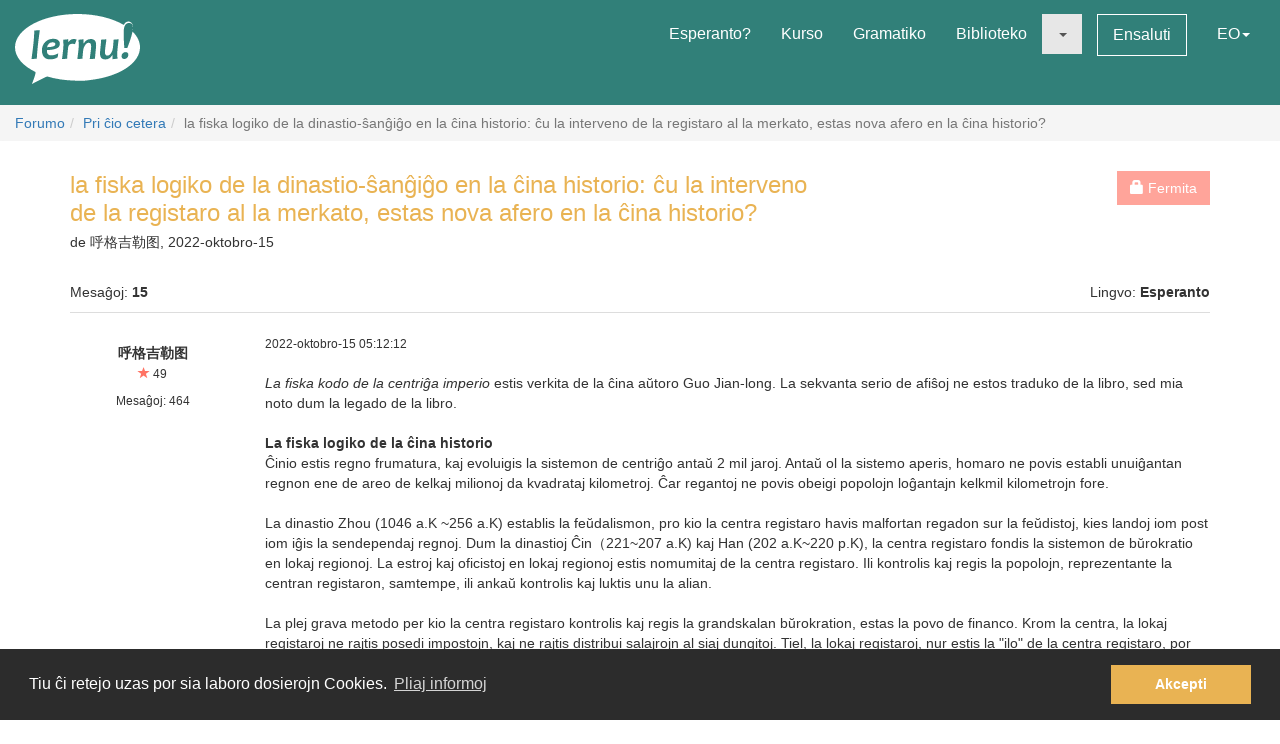

--- FILE ---
content_type: text/html; charset=utf-8
request_url: https://lernu.net/forumo/temo/33899?lang=ro
body_size: 21075
content:


<!DOCTYPE html>
<html dir="ltr" lang="eo">

<head>
    <meta charset="utf-8">
    <meta name="viewport" content="width=device-width, initial-scale=1, shrink-to-fit=no">
    <meta name="language" content="eo" />
    <meta name="keywords" content="lernu esperanton, lernu, esperanto, esperanto kurso, kurso, senpaga, esperanto vortaro, esperanto tradukado, lerni lingvon">
    <meta name="description" content="Multlingva paĝaro por lernado de la internacia lingvo Esperanto">

    <meta property="og:url" content="https://lernu.net/forumo/temo/33899" />
    <meta property="og:site_name" content="lernu.net - Multlingva paĝaro por lernado de la internacia lingvo Esperanto">
    <meta property="og:title" content="la fiska logiko de la dinastio-ŝanĝiĝo en la ĉina historio: ĉu la interveno de la registaro al la merkato, estas nova afero en la ĉina historio? / Pri ĉio cetera / Forumo" />
    <meta property="og:type" content="Website" />
    <meta property="og:description" content="Multlingva paĝaro por lernado de la internacia lingvo Esperanto" />
    <meta property="og:image" content="https://lernu.net/images/logos/lernu_net_logo_250px_72.png">

    <link rel="shortcut icon" href="/favicon.ico" />

    <link rel="canonical" href="https://lernu.net/forumo/temo/33899" />
    <link rel="alternate" hreflang="x-default" href="https://lernu.net/forumo/temo/33899?hl=eo" />
            <link rel="alternate" hreflang="ar" href="https://lernu.net/forumo/temo/33899?hl=ar" />
            <link rel="alternate" hreflang="bg" href="https://lernu.net/forumo/temo/33899?hl=bg" />
            <link rel="alternate" hreflang="ca" href="https://lernu.net/forumo/temo/33899?hl=ca" />
            <link rel="alternate" hreflang="cs" href="https://lernu.net/forumo/temo/33899?hl=cs" />
            <link rel="alternate" hreflang="da" href="https://lernu.net/forumo/temo/33899?hl=da" />
            <link rel="alternate" hreflang="de" href="https://lernu.net/forumo/temo/33899?hl=de" />
            <link rel="alternate" hreflang="en" href="https://lernu.net/forumo/temo/33899?hl=en" />
            <link rel="alternate" hreflang="eo" href="https://lernu.net/forumo/temo/33899?hl=eo" />
            <link rel="alternate" hreflang="es" href="https://lernu.net/forumo/temo/33899?hl=es" />
            <link rel="alternate" hreflang="et" href="https://lernu.net/forumo/temo/33899?hl=et" />
            <link rel="alternate" hreflang="fa" href="https://lernu.net/forumo/temo/33899?hl=fa" />
            <link rel="alternate" hreflang="fi" href="https://lernu.net/forumo/temo/33899?hl=fi" />
            <link rel="alternate" hreflang="fr" href="https://lernu.net/forumo/temo/33899?hl=fr" />
            <link rel="alternate" hreflang="he" href="https://lernu.net/forumo/temo/33899?hl=he" />
            <link rel="alternate" hreflang="hr" href="https://lernu.net/forumo/temo/33899?hl=hr" />
            <link rel="alternate" hreflang="hu" href="https://lernu.net/forumo/temo/33899?hl=hu" />
            <link rel="alternate" hreflang="id" href="https://lernu.net/forumo/temo/33899?hl=id" />
            <link rel="alternate" hreflang="it" href="https://lernu.net/forumo/temo/33899?hl=it" />
            <link rel="alternate" hreflang="ja" href="https://lernu.net/forumo/temo/33899?hl=ja" />
            <link rel="alternate" hreflang="ka" href="https://lernu.net/forumo/temo/33899?hl=ka" />
            <link rel="alternate" hreflang="ko" href="https://lernu.net/forumo/temo/33899?hl=ko" />
            <link rel="alternate" hreflang="lt" href="https://lernu.net/forumo/temo/33899?hl=lt" />
            <link rel="alternate" hreflang="nl" href="https://lernu.net/forumo/temo/33899?hl=nl" />
            <link rel="alternate" hreflang="no" href="https://lernu.net/forumo/temo/33899?hl=no" />
            <link rel="alternate" hreflang="pl" href="https://lernu.net/forumo/temo/33899?hl=pl" />
            <link rel="alternate" hreflang="pt" href="https://lernu.net/forumo/temo/33899?hl=pt" />
            <link rel="alternate" hreflang="rn" href="https://lernu.net/forumo/temo/33899?hl=rn" />
            <link rel="alternate" hreflang="ro" href="https://lernu.net/forumo/temo/33899?hl=ro" />
            <link rel="alternate" hreflang="ru" href="https://lernu.net/forumo/temo/33899?hl=ru" />
            <link rel="alternate" hreflang="sk" href="https://lernu.net/forumo/temo/33899?hl=sk" />
            <link rel="alternate" hreflang="sl" href="https://lernu.net/forumo/temo/33899?hl=sl" />
            <link rel="alternate" hreflang="sr" href="https://lernu.net/forumo/temo/33899?hl=sr" />
            <link rel="alternate" hreflang="sv" href="https://lernu.net/forumo/temo/33899?hl=sv" />
            <link rel="alternate" hreflang="sw" href="https://lernu.net/forumo/temo/33899?hl=sw" />
            <link rel="alternate" hreflang="uk" href="https://lernu.net/forumo/temo/33899?hl=uk" />
            <link rel="alternate" hreflang="vi" href="https://lernu.net/forumo/temo/33899?hl=vi" />
            <link rel="alternate" hreflang="zh-cn" href="https://lernu.net/forumo/temo/33899?hl=zh-cn" />
            <link rel="alternate" hreflang="zh-tw" href="https://lernu.net/forumo/temo/33899?hl=zh-tw" />
    
    <link rel="image_src" href="https://lernu.net/images/logos/lernu_net_logo_250px_72.png" />

    <link href="/assets/86c28a78/css/bootstrap.min.css" rel="stylesheet">
    <link href="/assets/42b66170/css/main.min.css" rel="stylesheet">
    
    <script>
        var SITE = {
            isAuth: false,
            i18n: {
                sourceLanguage: 'eo',
                targetLanguage: 'eo',
                orientation: 'ltr',
                strings: {
                    externalLinkConfirm: 'Vi provas malfermi la dokumenton aŭ paĝon, kiu troviĝas ekster nia paĝaro kaj ekster nia respondeco. Alklaku sube se vi ĉiukaze volas pluiri.'
                }
            },
            auth: {
                            },
            dict: {
                route: '/vortaro',
                dictionary: 'eo|eo',
                language: 'eo'
            },
            keyboard: false,
            request: {
                enableCsrfValidation: true,
                csrfTokenName: 'YII_CSRF_TOKEN',
                csrfToken: 'MDB6UXd0cTM3WGtQZ3RlV1VwcGRXVTV6fjFYcmdYVHT40SKffj8qXwlb0DxfCWoZPUtIBTX633ut_Kuzpql0Zw=='
            },
            routes: {
                notifications: '/site/notifications',
                userSummary: '/uzanto/petoj'
            },
            utils: {}
        };
    </script>

        <script defer data-domain="lernu.net" src="https://analytics.sgaus.net/js/script.file-downloads.outbound-links.pageview-props.tagged-events.js"></script>
    <link rel="stylesheet" type="text/css" href="/assets/b0467558/cookieconsent.min.css" />
<title>la fiska logiko de la dinastio-ŝanĝiĝo en la ĉina historio: ĉu la interveno de la registaro al la merkato, estas nova afero en la ĉina historio? / Pri ĉio cetera / Forumo - lernu.net</title>
</head>

<body class="origin">
    <noscript>JavaScript devas esti ŝaltita por ke vi povu uzi tiun ĉi paĝon.</noscript>

    
<div id="wrapper">
    <a class="sr-only sr-only-focusable" href="#content">Al la enhavo</a>

    <header id="header">
        <nav class="menu navbar navbar-default">
            <div class="container-fluid">
                <!-- Brand and toggle get grouped for better mobile display -->
                <div class="navbar-header">
                    <button type="button" class="navbar-toggle collapsed" data-toggle="collapse" data-target="#main_menu" aria-expanded="false">
                        <span class="sr-only">Menuo</span>
                        <span class="icon-bar"></span>
                        <span class="icon-bar"></span>
                        <span class="icon-bar"></span>
                    </button>
                    <a class="navbar-brand" href="/"><div class="logo icon svg-sprite svg"><svg xmlns="http://www.w3.org/2000/svg" id="logo_white"  viewBox="0 0 99.929 56.298"><path d="M99.93 26.805c0 11.985-14.666 22.138-34.897 25.568-9.257 1.417-9.257 1.417-16.898 1.22-8.093-.157-15.694-1.345-22.362-3.33-.463-.136-12.236 6.036-12.236 6.036s3.595-9.278 2.83-9.653C6.313 41.743 0 34.67 0 26.805 0 12 22.37 0 49.964 0 64.646 0 77.846 3.396 86.99 8.803c1.994-4.966 9.32-3.164 6.964 5.28 3.813 3.784 5.975 8.115 5.975 12.722zM15.374 13.27c0 2.945-.222 6.522-.663 10.73-.292 2.775-.613 5.46-.964 8.055-.35 2.596-.525 3.983-.525 4.168l4.193-.243c.15-2.99.49-6.982 1.02-11.98.238-2.21.518-4.46.84-6.742.325-2.284.487-3.7.487-4.25l-4.388.262zm19.005 7.704c-.948-.69-2.26-1.036-3.934-1.036-2.418 0-4.508.85-6.273 2.55-1.764 1.7-2.646 3.96-2.646 6.776 0 2.18.526 3.93 1.578 5.252 1.052 1.32 2.68 1.982 4.88 1.982 2.47 0 4.51-.56 6.12-1.684l.5-3.205c-1.975 1.11-3.826 1.667-5.55 1.667-1.32 0-2.24-.354-2.77-1.06-.53-.708-.793-1.773-.793-3.197 6.92-.13 10.377-1.804 10.377-5.02 0-1.304-.497-2.312-1.49-3.026zm-8.742 5.697c.25-1.26.783-2.228 1.604-2.902.82-.675 1.688-1.013 2.604-1.013 1.61 0 2.414.522 2.414 1.57 0 1.48-2.208 2.26-6.622 2.346zm21.19-6.553c-1.575 0-2.912.777-4.013 2.332h-.242c0-.714-.033-1.425-.1-2.14l-4.013.407c.172 1.628.258 3.012.258 4.143 0 1.966-.377 5.742-1.133 11.333l4.063-.162c.184-2.644.448-5.594.794-8.855.227-2.145 1.316-3.22 3.27-3.22.787 0 1.542.107 2.266.322l1.278-3.805c-.873-.237-1.682-.355-2.427-.355zm13.84.014c-2.47 0-4.337 1.13-5.6 3.386h-.227c0-1.22-.036-2.288-.11-3.206l-4.018.406c.173 1.628.26 3.012.26 4.143 0 1.965-.377 5.74-1.132 11.332l4.062-.162c.118-1.846.297-3.928.534-6.248.184-1.847.718-3.41 1.602-4.696.885-1.283 1.798-1.925 2.735-1.925.758 0 1.296.217 1.622.648.323.43.484 1.208.484 2.33 0 1.06-.18 2.868-.535 5.43-.357 2.565-.536 4.105-.536 4.625l4.178-.16c0-1.21.144-3.12.436-5.733.29-2.612.436-4.393.436-5.343 0-3.216-1.396-4.826-4.192-4.826zm18.1.52c0 1.156-.153 3.23-.455 6.233-.18 1.845-.714 3.408-1.6 4.686-.888 1.28-1.796 1.918-2.737 1.918-.744 0-1.268-.227-1.58-.68-.305-.453-.46-1.246-.46-2.38 0-1.057.185-2.876.55-5.454.366-2.58.553-4.13.553-4.646l-4.21.322c0 1.208-.144 3.118-.43 5.724-.286 2.607-.428 4.385-.428 5.333 0 3.216 1.39 4.824 4.175 4.824 2.472 0 4.318-1.127 5.537-3.382h.23c0 1.263.028 2.33.094 3.204l3.982-.452c-.174-1.305-.26-2.527-.26-3.66 0-1.963.378-5.934 1.132-11.913l-4.093.323zm9.658 9.99c-.928 0-1.705.312-2.324.938-.62.626-.93 1.397-.93 2.316 0 .646.185 1.19.557 1.635.372.44.908.663 1.61.663.916 0 1.688-.325 2.314-.97.625-.65.94-1.434.94-2.35.002-1.49-.723-2.234-2.168-2.234zM91.24 7.2c-2.917 0-4.374 2.548-4.374 7.642 0 3.182.167 7.35.502 12.493h2.44c3-7.926 4.498-13.357 4.498-16.29 0-2.564-1.02-3.845-3.066-3.845z"/></svg></div></a>                </div>

                <!-- Collect the nav links, forms, and other content for toggling -->
                <div class="collapse navbar-collapse" id="main_menu">
                    <ul class="nav navbar-nav navbar-right" id="yw2">
<li><a href="/esperanto">Esperanto?</a></li>
<li><a href="/kurso/nakamura">Kurso</a></li>
<li><a href="/gramatiko">Gramatiko</a></li>
<li><a href="/biblioteko">Biblioteko</a></li>
<li class="active"><a class="dropdown-toggle" data-toggle="dropdown" role="button" aria-haspopup="true" aria-expanded="false" href="#"><span class="caret"></span></a>
<ul class="dropdown-menu">
<li><a href="/instruado">Instrumaterialoj</a></li>
<li class="active"><a href="/forumo">Forumo</a></li>
</ul>
</li>
<li><a class="btn-sm btn-white" href="/ensaluti">Ensaluti</a></li>
<li><a data-toggle="modal" data-target="#language_list" aria-haspopup="true" aria-expanded="false" href="#">EO<span class="caret"></span></a></li>
</ul>                </div><!-- /.navbar-collapse -->
            </div><!-- /.container-fluid -->
        </nav>
    </header>

    <div id="content" class="content">
        
    <section id="breadcrumbs" class="breadcrumbs-section">

        <ol class="breadcrumb">
<li><a href="/forumo">Forumo</a></li><li><a href="/forumo/8">Pri ĉio cetera</a></li><li class="active">la fiska logiko de la dinastio-ŝanĝiĝo en la ĉina historio: ĉu la interveno de la registaro al la merkato, estas nova afero en la ĉina historio?</li></ol><!-- breadcrumbs -->
    </section>

<section class="section-sm">
    <div id="forum" class="container frame">
        <div class="row margin-bottom-sm">
    <div class="col-xs-4 col-xs-push-8 text-right">
        
        
                    <p class="">
                <span class="btn btn-primary disabled"><span class="glyphicon glyphicon-lock"></span> Fermita</span>
                            </p>
        
    </div>
    <div class="col-xs-8 col-xs-pull-4 media-list-title">
                <h2 class="forum-title">la fiska logiko de la dinastio-ŝanĝiĝo en la ĉina historio: ĉu la interveno de la registaro al la merkato, estas nova afero en la ĉina historio?</h2>
        <p class="desc">
            de 呼格吉勒图, 2022-oktobro-15        </p>
    </div>
</div>

<div class="row">
    <div class="col-xs-6">
        <p>Mesaĝoj: <b>15</b></p>
    </div>
    <div class="col-xs-6 text-right">
        <p>Lingvo: <b>Esperanto</b></p>
    </div>
</div>

<div id="yw0" class="list-view">
<div class="items">

<div class="forum-item " id="p391837">
    <div class="row">
        <div class="hidden-xs col-sm-2 forum-item-author">
            <div class="text-center">
        <p class="margin-top-xs">
        <b>呼格吉勒图</b><br>
        <span class="user-rating">
            <small><span class="user-rating-icon glyphicon glyphicon-star"></span> 49</small>
        </span>
    </p>

    <ul class="small list-unstyled">
                        <li>
            Mesaĝoj:            464        </li>
    </ul>
</div>        </div>
        <div class="col-xs-12 col-sm-10">
            <div class="row">
                <div class="col-xs-8">
                    <p>
                        <span class="visible-xs"><b>呼格吉勒图</b> <small>(Montri la profilon)</small></span>
                        <span class="small">2022-oktobro-15 05:12:12</span>
                    </p>
                </div>
                <div class="col-xs-4 forum-item-tools">
                                    </div>
            </div>

            <div class="forum-text bbcode">
                <p>
                                                                            <div dir="ltr">
                    <em>La fiska kodo de la centriĝa imperio</em>  estis verkita de la ĉina aŭtoro Guo Jian-long. La sekvanta serio de afiŝoj ne estos traduko de la libro, sed mia noto dum la legado de la libro. <br />
<br />
<strong>La fiska logiko de la ĉina historio</strong><br />
Ĉinio estis regno frumatura, kaj evoluigis la sistemon de centriĝo antaŭ 2 mil jaroj. Antaŭ ol la sistemo aperis, homaro ne povis establi unuiĝantan regnon ene de areo de kelkaj milionoj da kvadrataj kilometroj. Ĉar regantoj ne povis obeigi popolojn loĝantajn kelkmil kilometrojn fore. <br />
<br />
La dinastio Zhou (1046 a.K ~256 a.K) establis la feŭdalismon, pro kio la centra registaro havis malfortan regadon sur la feŭdistoj, kies landoj iom post iom iĝis la sendependaj regnoj.  Dum la dinastioj Ĉin（221~207 a.K)  kaj Han (202 a.K~220 p.K), la centra registaro fondis la sistemon de bŭrokratio en lokaj regionoj. La estroj kaj oficistoj en lokaj regionoj estis nomumitaj de la centra registaro. Ili kontrolis kaj regis la popolojn, reprezentante la centran registaron, samtempe, ili ankaŭ kontrolis kaj luktis unu la alian.<br />
<br />
La plej grava metodo per kio la centra registaro kontrolis kaj regis la grandskalan bŭrokration, estas la povo de financo. Krom la centra, la lokaj registaroj ne rajtis posedi impostojn, kaj ne rajtis distribui salajrojn al siaj dungitoj. Tiel, la lokaj registaroj, nur estis la "ilo" de la centra registaro, por enkasigi impostojn, sendatajn poste al la centra registaro, kiu denove distribuis la monon al la lokaj regionoj.<br />
<br />
Sed la plej severa problemo de ĉi tiu sistemo, estas ke ĝis la fino de dinastio, estos pli kaj pli grandskala bŭrokratio, kio faris la koston de la regado pli kaj pli kolosa, ĝis kiam la tiama agrikultura socio tute ne povis subteni la tutan regnon, kio estis la tempopunkto de la disfalo kaj kolapso de la imperio.  En la komenco kaj en la paca epoko de dinastio, normala agrikultura produktado povis subteni la bŭrokration. Sed je la fino de dinastio, kiel menciite, la financo ne povis subteni la iradon de la imperio, la imperiestroj ne havis elekton sed ekspluatis pli forte la popolan socion. <br />
<br />
Tiu kiu eniris la okulojn de la imperiestroj, estas la regno-posedantaj entreprenoj. La imperiestro Wu de Han (156 a.K.~87 a.K.), heredis tre riĉan regnon el siaj antaŭuloj, sed li, same kiel ĉiuj diktatoroj, lanĉis la militon kontraŭ la Hun etno (en la ĉina lingvo, Xiong-nu etno) sur la mongola altebenaĵo. La financo de la centra registaro rapide vakuiĝis, kaj nur agrikultura imposto ne povis plenigi la vakuon. Do li talente establis serion de regno-posedantaj entreprenoj, por monopoligi la naturajn risursojn, ekzemple, salo kaj fero. La imperiestro monopoligis la produktadon kaj vendadon de salo kaj fero, pro kio, popoloj devis pagi multe kiam aĉeti. La diferenco de la prezo, iĝis la plej grava fonto kaj enspezo de la milita elspezo. <br />
<br />
Krom tio, la imperiestro ankaŭ monopoligis la rajton de elsendi valuton, per kio li povis krei inflacion por sorbi la riĉon el popoloj, kio estis la unua fojo en la ĉina historio, <br />
<br />
La sekvantaj dinastioj, preskaŭ ĉiuj heredis la sistemon de Han. La ĝenerala solvo de ili estis monopoligi pli kaj pli da naturaj risurcoj.                </div>
                        </p>
            </div>

        </div>
    </div>
</div>


<div class="forum-item " id="p391838">
    <div class="row">
        <div class="hidden-xs col-sm-2 forum-item-author">
            <div class="text-center">
        <p class="margin-top-xs">
        <b>呼格吉勒图</b><br>
        <span class="user-rating">
            <small><span class="user-rating-icon glyphicon glyphicon-star"></span> 49</small>
        </span>
    </p>

    <ul class="small list-unstyled">
                        <li>
            Mesaĝoj:            464        </li>
    </ul>
</div>        </div>
        <div class="col-xs-12 col-sm-10">
            <div class="row">
                <div class="col-xs-8">
                    <p>
                        <span class="visible-xs"><b>呼格吉勒图</b> <small>(Montri la profilon)</small></span>
                        <span class="small">2022-oktobro-15 05:36:36</span>
                    </p>
                </div>
                <div class="col-xs-4 forum-item-tools">
                                    </div>
            </div>

            <div class="forum-text bbcode">
                <p>
                                                                            <div dir="ltr">
                    En la Tang dinastio, la imperiestroj establis novan metodon: la ŝtatigo de landoj en la regno. Laŭ la dekretoj, ĉiu individuo rajtis havi landpecon post naskiĝo, kaj li devis pagi imposton al la registaro; post lia morto, la registaro rehavis la landpecon, kaj distribuis al novaj naskatoj. Nome, la centra registaro estis la plej granda landestro, kaj la farmistoj nur estis dumvivaj luantoj, dum la impostoj estis la lu-kotizoj. <br />
<br />
Simile al la nuna ĉinio, la Tang dinastio ankaŭ estis tia ke la registaro partoprenis en la merkato. La imperiestroj permesis registarojn en ĉiuj niveloj, havi siajn proprajn landojn kaj fondusojn por partopreni en la merkato. Sed la registaroj en Tang dinastio, ofte havis deficiton, ĉar la kosto de tio ke ili kontrolis kaj administris la landojn, estis nekredeble alta. Do la financo en la meza epoko de Tang, falis en krizo. <br />
<br />
Por grandigi la fonton de financo, la imperiestro Xuan en la meza Tang, iniciatis la postenon Jie-du-shi, kiuj estis la estroj de lokaj regionoj kaj rajtis havi povon de milito, de financo kaj de administrado, kvazaŭ reĝoj en sendependaj regnetoj. Ĉar la centra registaro ne povis subteni la armeojn en lokaj regionoj, do ili permesis lokajn regionojn esti pli aŭtonomaj. Ĉi tiu sistemo, kaŭzis la ribelon de la lokaj regionoj, kaj kaŭzis la ne-renverseblan disfalon de Tang. <br />
<br />
Krom Han kaj Tang, dum Song dinastio, la centra registaro kreis alian efikan ilon: la papera mono. Ekde Song, preskaŭ en ĉiuj sekvantaj dinastioj ofte okazis severa inflacio. <br />
<br />
Ni povas vidi ke la ŝtato-posetantaj entreprenoj, la ŝtatigo de landoj kaj la monopolo de financo, estis ne novaj aferoj dum la ĉina historio. Ili ripetadis dum 2 mil jaroj en ĉi tiu olda lando.                </div>
                        </p>
            </div>

        </div>
    </div>
</div>


<div class="forum-item " id="p391841">
    <div class="row">
        <div class="hidden-xs col-sm-2 forum-item-author">
            <div class="text-center">
        <p class="margin-top-xs">
        <b>呼格吉勒图</b><br>
        <span class="user-rating">
            <small><span class="user-rating-icon glyphicon glyphicon-star"></span> 49</small>
        </span>
    </p>

    <ul class="small list-unstyled">
                        <li>
            Mesaĝoj:            464        </li>
    </ul>
</div>        </div>
        <div class="col-xs-12 col-sm-10">
            <div class="row">
                <div class="col-xs-8">
                    <p>
                        <span class="visible-xs"><b>呼格吉勒图</b> <small>(Montri la profilon)</small></span>
                        <span class="small">2022-oktobro-15 06:19:52</span>
                    </p>
                </div>
                <div class="col-xs-4 forum-item-tools">
                                    </div>
            </div>

            <div class="forum-text bbcode">
                <p>
                                                                            <div dir="ltr">
                    <strong>la tri periodoj de la financo de centralizo</strong><br />
<br />
En la kampo de historio de financo en Ĉinio, ekzistas granda breĉo: la historiistoj ne tiom scipovas ekonomikon, pro kio ili ne povas analizi la ĉinan historion per la ekonomika vidpunkto. Dum ekonomikistoj konsideras la ĉinan antikvan ekonomian staton tre simpla, kaj ne volas profunde studi la antikvan ekonomian sistemon. <br />
<br />
En ĉi tiu libro, la aŭtoro prezentis kvar partojn:<br />
En la enkonduko de la libro, li prezentis la fiskan sistemon de la imperio Wu de Han, menciita. Kaj la restaj tri partoj, respondas al la tri periodoj en la fiska historio de antikva ĉinio. <br />
<br />
Antaŭ la dinastio Ĉin, estas la epoko de feŭdalismo, kaj ekde Ĉin, ĉinio eniris la centrigan epokon. La unua periodo komencis en Ĉin kaj Han, kaj finiĝis en la 6a jarcento post Kristo. La trajtoj de ĉi tiu epoko, estis ke centrigo ne estis tiom forta, kvankam jam estis kompleta formo en bŭrokratio, sed regionoj ankoraŭ konservis iomgrade aŭtonomecon. La landoj en regno estis privataj, kaj impostoj de landoj kaj agrikulturo estis la ĉefa speco de impostoj.  La ŝtato-posedantaj entreprenoj kaj monopolo de financo aperis, kio alportis al la imperiestroj tre abundan riĉon. La imperiestroj eĉ vendis postenojn en la registaro, por enspezi monon. <br />
<br />
En ĉi tiu periodo, la unuaj imperiestroj en Han dinastio, heredis la restaĵon de forta feŭdalismo, do ili kuraĝigis la liberan merkadan ekonomion, kaj malfortigis la rajton de financo de feŭdistoj, iom post iom establis la centrigan sistemon. Sed dum la epoko de la imperiestro Wu, kiel menciite, pro la milito kontraŭ Xiong-nu en mongola altebenaĵo, li lanĉis ŝtato-posedantajn entreprenojn, kaj monopolon de financo. Li plifortigis la centrigan sistemon. Dum la epoko de regado de Wang Mang (9 p.K.~23 p.K.) ,kiu lanĉis ferocan kaj planekonomio-similan reformon, kaŭzis la disfalon de lia regado. <br />
<br />
La posta Han(25 p.K. ~220 p.K.) heredis la ekonomian kaj politikan sistemon de la antaŭa Han (202 a.K~ 8 a.K.). La strukturo de oficistoj-komercistoj jam stabiliĝis kaj solidiĝis. Jam formiĝis la monopolaj grupoj, kiuj iĝis la novaj aristokrata grupo, kiu havis fortan influon sur la politiko de la sekvantaj dinastioj kaj regnoj dum kelkaj centoj da jaroj. Multaj popoloj iĝis la alligitoj de la bŭrokratio kaj de la novaj aristokratoj, anstataŭ liberaj personoj. Ili ne plu pagis impostojn post la perdo de persona libereco. <br />
<br />
Pro tio, la situacio de financo estis pli kaj pli severa, la centra registaro iĝis malforta kaj la disfalo de la unua periodo venis, okcent jarojn post la komenco de la periodo.                </div>
                        </p>
            </div>

        </div>
    </div>
</div>


<div class="forum-item " id="p391844">
    <div class="row">
        <div class="hidden-xs col-sm-2 forum-item-author">
            <div class="text-center">
        <p class="margin-top-xs">
        <b>呼格吉勒图</b><br>
        <span class="user-rating">
            <small><span class="user-rating-icon glyphicon glyphicon-star"></span> 49</small>
        </span>
    </p>

    <ul class="small list-unstyled">
                        <li>
            Mesaĝoj:            464        </li>
    </ul>
</div>        </div>
        <div class="col-xs-12 col-sm-10">
            <div class="row">
                <div class="col-xs-8">
                    <p>
                        <span class="visible-xs"><b>呼格吉勒图</b> <small>(Montri la profilon)</small></span>
                        <span class="small">2022-oktobro-15 08:46:11</span>
                    </p>
                </div>
                <div class="col-xs-4 forum-item-tools">
                                    </div>
            </div>

            <div class="forum-text bbcode">
                <p>
                                                                            <div dir="ltr">
                    La dua periodo komencis ekde la Norda Wei (386 p.K. ~534 p.K.) , kaj finiĝis en la Suda Song (1127 ~ 1279 p.K.). La trajtoj dum ĉi tiu periodo, estas ke jam ekzistis pli kompleta centriĝa sistemo kaj la ekzamenosistemo por elekti oficistojn en bŭrokratio el popola socio. La ŝtatiĝo de landoj ankaŭ stabiliĝis. Kaj la registaroj sur diversaj niveloj ankaŭ estis permesitaj partopreni en merkato. Kiel menciite, la ŝtatigo de landoj disfalis en Tang, ĉar homoj ĝojis ricevi landojn post naskiĝo, sed la idoj ne volis redoni landojn post morto de la gepatroj. Ili sekrete heredis la landojn kaj ne sciigis al la registaro. Ankaŭ estis alia politiko, ke la registaroj devis kalkuli la populacion, la landojn kaj la konsiston de familioj, kio estis tute super la kapablo de tiamaj registaroj. La kalkulo aŭ la statistiko mem jam iĝis la peza ŝarĝo de la financo. <br />
<br />
Ĝuste pro tio, kvankam la ekonomio en Tang evoluiĝis tre prospere, sed la financo de la centra registaro estis malsana, kio kaŭzis la ribelon de la lokaj regionoj, kiel menciite. En la posta epoko de Tang, la centra registaro jam nepublike permesis la privatiĝon de landoj, dum ili plifortigis la monopolon de naturaj risurcoj, kaj formis fortan ŝtato-posedantan ekonomian sistemon. Kaj ĉi tiu sistemo estis heredita de la sekvantaj dinastioj. <br />
<br />
En la dinastio Song, pro la alta kosto de milito kaj bŭrokratio, la centra registaro bezonis grandan subtenon de financo, el kio rezultis la plej forta monopola sistemo en la ĉina historio. Kaj ankaŭ la eksperimento de papera mono okazis. La papera mono aperis unue en la popola socio,  kaj montris la grandan aktivecon, tamen malstabilecon al la merkato. Do la centra registaro havis ekskluzive la rajton de la elsendo de papera mono, kaj trovis la grandan profiton de redistribui la socian riĉon. Ekde tiam, la sekvantaj dinastioj, ekskluzive de la Qing dinastio (1644~1912), ĉiuj ŝatis senmodere elsendi paperan monon, por krei inflacion, per kio ili ĉerpis la riĉon el la popola socio. <br />
<br />
La tria periodo komencis ekde la dinastioj de Ĥitano (907~1125) kaj Jurĉeno (1115~1234).  En la dinastioj de Yuan ( fondita de Mongolo) (1271~1368), Ming (1368~1644) kaj Qing (1644~1912) , la sistemo stabiliĝis. La trajtoj de ĉi tiu periodo estis ke landoj estis privataj; la sistemo de bŭrokratio estis ekstreme centriĝa; la regantoj subpremis la penson kaj kuriozon de homoj, kio malhelpis Ĉinion moderniĝi kaj industriiĝi. Sed la socio estis ekstreme stabila, aŭ mortanta, tute ne havis aktivecon kaj vivecon. La impostoj dum ĉi tiu periodo ĉefe estis landimposto. La centra registaro ankaŭ iom post iom rezignis la paperan monon, reiris al la sistemo de oro kaj arĝento kaj kupra mono. Ĉi tiu fiska sistemo estis sufiĉe simpla, ke ĝi povis daŭri dum longa tempo. <br />
<br />
Se sur la tero, nur estus unu regno, Ĉinio, la stabila sistemo povus daŭri eterne kaj faris Ĉinion ĉiam resti en la tria periodo; Se tiel, la ekonomio tute haltus kaj la vivokvalito de homoj ankaŭ eterne frostus. Sed la okcidenta civilizo, la moderna kaj industria civilizo venis je la fino de Qing dinastio (la 18a ~la 19a jarcento). Ĉinio neeviteble renkontis la modernan ekonomian kaj politikan sistemon, kaj ankaŭ akiris la ŝancon por trarompi la limon de la agrikultura civilizo.                </div>
                        </p>
            </div>

        </div>
    </div>
</div>


<div class="forum-item " id="p391847">
    <div class="row">
        <div class="hidden-xs col-sm-2 forum-item-author">
            <div class="text-center">
        <p class="margin-top-xs">
        <b>呼格吉勒图</b><br>
        <span class="user-rating">
            <small><span class="user-rating-icon glyphicon glyphicon-star"></span> 49</small>
        </span>
    </p>

    <ul class="small list-unstyled">
                        <li>
            Mesaĝoj:            464        </li>
    </ul>
</div>        </div>
        <div class="col-xs-12 col-sm-10">
            <div class="row">
                <div class="col-xs-8">
                    <p>
                        <span class="visible-xs"><b>呼格吉勒图</b> <small>(Montri la profilon)</small></span>
                        <span class="small">2022-oktobro-15 09:20:03</span>
                    </p>
                </div>
                <div class="col-xs-4 forum-item-tools">
                                    </div>
            </div>

            <div class="forum-text bbcode">
                <p>
                                                                            <div dir="ltr">
                    <strong>Enkonduko:<br />
La imperiestro Wu de Han: la lernolibro de la imperia financo dum 2 mil jaroj</strong><br />
<br />
La impeirestro Wu de Han, estis la fondinto de la centriga fiska modelo, kiu influis la sekvantan dumil jaran historion. Posteuloj ĉiam atentis lian militokapablon per kio li venkis Xiong-nu sur la mongola altebenaĵo, sed neglektis ke lia milito vakuigis la kason de la centra registaro. <br />
<br />
En la Han dinastio, la kosto de milito, povis esti plurdekobla tiom kiel la salajroj de imperiaj oficistoj. Do nur per la agrikultura produktado, oni ne povis subteni tiom grandan elspezon en milito. La imperiestro Wu de Han, provis preskaŭ ĉiujn metodojn kiujn li povis elpensi. Ekzemple, li vendis postenojn de la registaroj, elsendis monon kun malbonkvalito, plialtigis la impostojn, ktp, kio ankoraŭ ne povis plenigi la deficiton kaŭzitan de la milito. Do li fine celis monopoligi la naturajn risurcojn, kaj establis ŝtato-posedantajn entreprenojn, kiel menciite.<br />
<br />
Liaj novaj politikoj, faris la registaron iĝi la komercistoj. La registaroj sur diversaj niveloj, iĝis firmaoj kaj kompanioj, pro kio, la skalo de la registaroj estis pli kaj pli granda. <br />
<br />
La sistemo ankaŭ alportis unu problemon nesolveblan: se la centra registaro volas ke la socio restu stabila, ili devas enkasigi pli da impostoj; Kaj ili devas fondi pli da ŝtato-posedantaj entreprenoj kaj financan monopolon, kiuj tamen damaĝis la evoluon de ekonomio; Kaj la damaĝo alportis malstabilecon, kio fine kaŭzis la disfalon de dinastio. <br />
<br />
<strong>La argumento pri la fiska sistemo</strong> <br />
<br />
En la jaro 133 antaŭ Kristo, okazis milito kiu oni povas diri ke influis la sekvantan ĉinan historion. Ĉi tiu milito rompis la fidon inter Ĉinio kaj Xiong-nu sur la mongola altebenaĵo. Ili komencis senfinan militon dum la sekvantaj kelkdekaj jaroj. Kaj la milito ankaŭ rompis la fiskan sistemon fonditan en la komenco de la Han dinastio, trudis la imperiestron Wu devi dezegni novan sistemon kiel menciite. <br />
<br />
La fono kaj la proceso de la milito:<br />
<br />
En la jaro 202 a.K., Liu Bang fondis la dinastio Han, sekve de la dinastio Ĉin. Tuj post la milito enlande, li devis militi kun la Xiong-nu el la mongola altebenaĵo, kiuj ĉirkaŭsieĝis lin en unu urbo proskima al la landlimo. Post la milito, li kaj la sekvantaj imperiestroj, ĉiam sendis princinojn al la mongola Xiong-nu, por konservi la pacon. La princinoj ne estis veraj princinoj el la imperia familio, sed filinoj de aliaj familioj. Sed la strategio estis pli disputebla post la surtroniĝo de la imperiestro Wu. La aktiva diskuto okazis en la imperia kortego, pri ĉu paco aŭ milito. Du reprezentantoj de la du flankoj, estis Han An-guo, kiu proponis pacon, kaj Wang Hui kiu proponis militon. Wang bone sciis pri la nomada etno, ĉar li loĝis dum jaroj proksime al la landlimo. Li forte asertis ke Xiong-nu ne obeos la interkonsenton. Sendi princinojn al ili, jam ne povas haltigi la perturbon en la landlimo, kaj konservi pacon.  Han An-guo diris ke militi kontraŭ Xiong-nu en la mongola altebenaĵo, estis malfacila tasko por ĉinoj, speciale la loĝistiko.... ĉar la mongola altebenaĵo estis tre sterila kaj vasta. Eĉ se venkus, ĉinoj ne akirus bonaĵon.                </div>
                        </p>
            </div>

        </div>
    </div>
</div>


<div class="forum-item " id="p391862">
    <div class="row">
        <div class="hidden-xs col-sm-2 forum-item-author">
            <div class="text-center">
        <p class="margin-top-xs">
        <b>呼格吉勒图</b><br>
        <span class="user-rating">
            <small><span class="user-rating-icon glyphicon glyphicon-star"></span> 49</small>
        </span>
    </p>

    <ul class="small list-unstyled">
                        <li>
            Mesaĝoj:            464        </li>
    </ul>
</div>        </div>
        <div class="col-xs-12 col-sm-10">
            <div class="row">
                <div class="col-xs-8">
                    <p>
                        <span class="visible-xs"><b>呼格吉勒图</b> <small>(Montri la profilon)</small></span>
                        <span class="small">2022-oktobro-16 00:20:35</span>
                    </p>
                </div>
                <div class="col-xs-4 forum-item-tools">
                                    </div>
            </div>

            <div class="forum-text bbcode">
                <p>
                                                                            <div dir="ltr">
                    Ĉi foja diskuto, finiĝis pro tio ke la "paco" partio venkis kaj la imperiestro Wu decidis daŭrigi la pacon kun Xiong-nu. En la printempo de la sekvanta jaro, unu oficisto loĝanta proksime al la landlimo, proponis al Wang Hui ke nun estas la plej taŭga tempopunkto invadi kaj ataki Xiong-nu, ĉar ili ne estas atentema nun, ĝuste ricevinte la senditajn princinojn. Wang Hui suprendonis la proponon al la imperiestro Wu, kiu ĝojis kaj decidis ataki. Do la ĉefpunkto de la diskuto ŝanĝiĝis el "ĉu ataki" al "kiel ataki". Laŭ la decidita strategio, la oficisto kiu proponis ataki nun, estis sendata al la estro de Xiong-nu. Kaj dum kelkaj tagoj, li akiris la fidon de la estro. Li ŝajnigis proponi ke Xiong-nu invadu la kastelon de Han dinastio, proksiman al la landlimo, kaj rabu tion kion ili bezonis kaj volis, post kiam li eniris la kastelon kaj mortigis la komandanton per intrigo. La estro de Xiong-nu kredis lian proponon kaj sendis lin reveni en la teritorion de Han dinastio. La oficisto mortigis iun nekonatan kaj ŝajnigis ke tiu estus la kapo de la komandanto de la kastelo menciita, kaj sendis sekretan leteron al la estro de Xiong-nu, kiu tuj lanĉis invadon en la teritorion de Han, post ricevinte la leteron. Samtempe, la armeoj de Han estis jam pretaj kaj atendis la "invadon" . Sed la armeoj de Xiong-nu ne tiom forte interesiĝis pri faligi la kastelon, sed pri rabi tion kio mankis al ili en ĉiutaga vivo, sur la vojo. Ili jam komencis rabon antaŭ atingi la kastelon. <br />
<br />
Atingonte baldaŭ la kastelon promesitan, la estro de Xiong-nu trovis ion malnormalan. Ekzemple, li trovis ke ne estis farmistoj kaj loĝantoj sur la vojo direktanta al la promesita kastelo, kio malsamis ol antaŭe. Kiam ili trairis la unuan lumturon ĉe la landlimo, ili kaptis unu spionon de Han dinastio, kaj sciis la tutan intrigon. La estro tuj ordonis retiri kaj ĉesi la invadon. Do, ĝis nun, la strategio de Han fiaskis.<br />
<br />
La imperiestro Wu estis indigna. La tuta afero finiĝis je la memmortigo de Wang Hui. <br />
<br />
Kvankam la intrigo fiaskis, la paco kaj la reciproka fido inter Han kaj Xiong-nu komplete rompiĝis. La bataloj rekomencis inter la du regnoj. Xiong-nu, kiel nomada etno, ne havis tiom da populacio, kaj disiĝis post pli ol du cent jaroj pro la bataloj konstantaj. Kaj Han, kvankam havis grandan populacion, sed ankaŭ la grandan koston de milito, kio kaŭzis la fiskan krizon kaj disfalon, el kio rezultis la dumil jarojn longa fiska sistemo en la ĉina historio, kies kerna trajto estis "la registaro intervenis la merkaton", kiu ankaŭ funkcias en la moderna ĉinio.                </div>
                        </p>
            </div>

        </div>
    </div>
</div>


<div class="forum-item " id="p391863">
    <div class="row">
        <div class="hidden-xs col-sm-2 forum-item-author">
            <div class="text-center">
        <p class="margin-top-xs">
        <b>呼格吉勒图</b><br>
        <span class="user-rating">
            <small><span class="user-rating-icon glyphicon glyphicon-star"></span> 49</small>
        </span>
    </p>

    <ul class="small list-unstyled">
                        <li>
            Mesaĝoj:            464        </li>
    </ul>
</div>        </div>
        <div class="col-xs-12 col-sm-10">
            <div class="row">
                <div class="col-xs-8">
                    <p>
                        <span class="visible-xs"><b>呼格吉勒图</b> <small>(Montri la profilon)</small></span>
                        <span class="small">2022-oktobro-16 00:35:36</span>
                    </p>
                </div>
                <div class="col-xs-4 forum-item-tools">
                                    </div>
            </div>

            <div class="forum-text bbcode">
                <p>
                                                                            <div dir="ltr">
                    <strong>La epoko de libera merkata ekonomio en la komenco de la Han dinastio</strong><br />
<br />
En la komenca epoko de la Han dinastio, estis libera merkata ekonomio, malofta en la tuta ĉina historio. Laŭ Adam Smith, pli bonas ke la fisko de la registaro kaj la imposto estu simpla kaj malgrandskala. Kaj la elspezo de registaro ankaŭ estu kiel eble plej eta. La registaro evitu rekte partopreni en la merkato, kaj la socio faru tion spontane.<br />
<br />
La komenca epoko de la Han dinastio, realigis la proponon de Adam Smith. En la ĉina kulturo, ni nomis ĝin<em> Huang-Lao</em>, kiu estis ideala politika ideologio, ke la registaro ne intervenu la socion, laŭ la ideologio de <em>Tao Te Ching</em> de Lao-zi. Kaj baldaŭ post la fondo de la Han dinastio, la ekonomio kaj la vivokvalito de homoj renormaliĝis post la militoj ekde la disfalo de la Ĉin dinastio. La registaro ankaŭ havis fiskan pluson. La bŭrokratio ankaŭ estis sana, eta kaj efika, kaj nur estis du niveloj ekde la centra registaro ĝis la baznivelaj registaroj. La historiisto kalkulis ke nur 1/8 de la agrikulturaj kampoj tutlande, povis subteni la tutan bŭrokration de la imperio.<br />
<br />
Pro la eta kosto de la bŭrokratio, la imperiestroj povis sendevigi tiom agrikulturan imposton kiel la sumo de tiu dum dekkelkaj jaroj. <br />
<br />
<strong>Militoj: la bonŝanco de generaloj, dum la krizo de fisko</strong><br />
<br />
Kontraste kun la eks-imperiestroj en la komenco de la Han dinastio, la imperiestro Wu menciita, ŝatis luksan vivon kun vino kaj virinoj. Ĉar li naskiĝis en paca epoko, kaj heredis riĉan imperion el siaj antaŭuloj. Li ankaŭ ŝatis la plezuron de konkerado, do li iniciatis multajn militojn kontarŭ: koreio; la sudorienta ĉinio; la sudokcidenta ĉinio, ktp. Do la milito kontraŭ Xiong-nu norden, estis la natura rezulto de ĉi tiu imperiestro laŭ lia plaĉo. <br />
<br />
Komence de la milito, Xiong-nu havis avantaĝon. En la jaro 129 a.K., kvar generaloj senditaj atakis Xiong-nu, unu el kiuj, tute ne renkontis la armeojn de Xiong-nu, la dua perdis sepmil soldatojn, la tria malvenkis kaj estis kaptita, nur la kvar venkis "iom", kaj mortigis sepcent Xiong-nu-ulojn. La sekvantan jaron, Xiong-nu mortigis la estron de unu urbo de la Han imperio, kaj kaptis dumil soldatojn; Kaj sieĝis Han An-guo menciitan, kiu perdis mil soldatojn. Xiong-nu ankaŭ mortigis pluajn mil ĉinojn dum retirado. <br />
<br />
Post dek jaroj da milito, fine aperis du generaloj de la Han dinastio, kiuj estis talentuloj je milito. <br />
<br />
La militoj estis tute bonŝanco de lertaj generaloj, sed plago de fisko. Post la apero de la du menciitaj talentaj generaloj, la Han imperio ofte venkis; sed kiel la diro de Han An-guo, la venko tute ne alportis bonaĵon kaj profiton. Unu milito konsumis kelkdekoble kiel tiu en la paca epoko. Krom tio, la kaptitaj Xiong-nu-anoj, ankaŭ bezonis multe da mono por vivi. Do la fisko jam falis en krizon. La riĉa imperio jam vakuiĝis. <br />
<br />
Por solvi la problemon de fisko, la imperiestro Wu, publikigis edikton ke vendu al la publiko la postenojn en la registaroj, kio enkasigis tricent mil taelojn da oro. En la jaro 121 a.K., unu de la menciitaj lertaj generaloj invadis en la mongolan altebenaĵon, kaj kaptis la estron de unu de la triboj de Xiong-nu. Sed samtempe, la elspezo por la milito, estis pli ol la sumo de la ĉiuj antaŭaj militoj, kaj pluroble tiom kiel la enkasigo dum unu jaro en la paca epoko. <br />
<br />
Por liveri necesaĵojn, la registaro devis konstrui vojojn, kanalojn kaj pontojn ktp. kio ankaŭ konsumis multon da mono. <br />
<br />
La manko de militĉevaloj en Ĉinio, estis giganta problemo por la imperiestro de Wu. Li deplojis multajn personojn bredi ĉevalojn. Li perforte translokigis popolojn el la centra ĉinio al okcidento, por bredi ĉevalojn. Sed la popoloj ne povis nutri sin en la nova hejmloko, do la registaro ne havis elekton sed donis subvencion. <br />
<br />
En la jaro 119 a.K., La armeoj de la Han dinastio venkis denove. Ili eniris en la centran regionon de Mongolio, kaj mortigis pli ol okdek mil Xiong-nu-soldatojn. Sed la Han flanko ankaŭ perdis pli ol cent mil ĉevalojn; kaj la rekompenco al la soldatoj venkintaj, estis kvin milionoj taeloj da oro, tro pli ol la normala enkasigo de la imperio dum unu jaro.                </div>
                        </p>
            </div>

        </div>
    </div>
</div>


<div class="forum-item " id="p391869">
    <div class="row">
        <div class="hidden-xs col-sm-2 forum-item-author">
            <div class="text-center">
        <p class="margin-top-xs">
        <b>呼格吉勒图</b><br>
        <span class="user-rating">
            <small><span class="user-rating-icon glyphicon glyphicon-star"></span> 49</small>
        </span>
    </p>

    <ul class="small list-unstyled">
                        <li>
            Mesaĝoj:            464        </li>
    </ul>
</div>        </div>
        <div class="col-xs-12 col-sm-10">
            <div class="row">
                <div class="col-xs-8">
                    <p>
                        <span class="visible-xs"><b>呼格吉勒图</b> <small>(Montri la profilon)</small></span>
                        <span class="small">2022-oktobro-16 10:13:17</span>
                    </p>
                </div>
                <div class="col-xs-4 forum-item-tools">
                                    </div>
            </div>

            <div class="forum-text bbcode">
                <p>
                                                                            <div dir="ltr">
                    <strong>freneza vendado de postenoj, kaj freneza valuto.</strong><br />
<br />
Post kiam la milito komencis, kvazaŭ la pafita sago ne povis renversi, la imperiestro ankaŭ ne povis renversi. Li devis elpensi novajn manierojn por enspezi monon. Kiel menciite, la agrikultura imposto kaj la persona imposto, estis relative fiksa kaj lima. Ĉar la amplekso de kampoj, kaj la populacio dum la antikva epoko, estis kalkuleble stabila. Se okazis milito, la amplekso de kampoj ne povis rapide kreski, dum aliflanke la populacio malkreskis, do la impostoj enkasigeblaj malplialtiĝis, kio kontraŭstaris la celon. <br />
<br />
Do la imperiestro Wu plivastigis la vendadon de postenoj en registaroj. Post unu milito en la jaro 123 a.K. la registaro enkasigis tri milionoj da taelojn da oro per vendado de postenoj nur unufoje. Tiuj kiuj aĉetis postenojn aŭ noblajn statusojn, ne nur povis estis sendevigitaj je impostoj, sed ankaŭ povis esti senkulpigitaj, se ili estis krimuloj. En kurta tempodaŭro, ĉi tiu strategio plialtigis la enspezon, sed en la longa tempodaŭro, tiu damaĝis la sanecon de la fisko, ĉar pli da postenoj aŭ oficistoj, bezonis pli da mono. <br />
<br />
Krom la vendado de postenoj, la imperiestro Wu ankaŭ dependis sur la valuto. Antaŭ lia surtroniĝo, la popola socio rajtis forĝi kuprajn monerojn,kiuj povis cirkuli libere, kaj la merkato decidis kiuj moneroj restos. Sed la imperiestro Wu monopoligis la forĝon de moneroj, kaj forĝis malbonkvalitajn monerojn, per kio li ekspluatis la riĉon de popoloj. <br />
<br />
Pro la granda breĉo inter la vera valoro de la valuto, kaj la nominala valoro, multaj popoloj sekrete forĝis senrajtigitajn monerojn. Por solvi la problemon, la registaro dungis pli da oficistoj por kontroli kaj superrigardi la merkaton, kaj aliflanke, ili faris novajn leĝojn: tiuj kiuj forĝis monon senleĝe estis mortigotaj. Sed ĝuste pro la giganta profito, multaj popoloj ankoraŭ eniris en la areo de la sekreta forĝo. Unu ministro kiu oponis la novan malbonkvalitan monon, ankaŭ estis ekzekutita. Kaj en la pinta epoko, kvin el 100 popoloj de la Han imperio, estis mortigitaj pro forĝi monerojn. Post kvin jaroj, la imperiestro fine konsciis ke la registaro ne povis trudi perforte popolojn obei la polison. Do la nova valuto fiaskis. La valuto ne nur ne solvis la fiskan problemon, sed ankaŭ profunde damaĝis la merkaton kaj ekonomion. Do la imperiestro ne havis elekton sed donis atenton al la fina metodo: monopoligi la tutan landon; kaj fari la tutan regnon unu granda kompanio.                </div>
                        </p>
            </div>

        </div>
    </div>
</div>


<div class="forum-item " id="p391872">
    <div class="row">
        <div class="hidden-xs col-sm-2 forum-item-author">
            <div class="text-center">
        <p class="margin-top-xs">
        <b>呼格吉勒图</b><br>
        <span class="user-rating">
            <small><span class="user-rating-icon glyphicon glyphicon-star"></span> 49</small>
        </span>
    </p>

    <ul class="small list-unstyled">
                        <li>
            Mesaĝoj:            464        </li>
    </ul>
</div>        </div>
        <div class="col-xs-12 col-sm-10">
            <div class="row">
                <div class="col-xs-8">
                    <p>
                        <span class="visible-xs"><b>呼格吉勒图</b> <small>(Montri la profilon)</small></span>
                        <span class="small">2022-oktobro-16 10:56:32</span>
                    </p>
                </div>
                <div class="col-xs-4 forum-item-tools">
                                    </div>
            </div>

            <div class="forum-text bbcode">
                <p>
                                                                            <div dir="ltr">
                    <strong>Monopoligu la salon kaj feron</strong><br />
<br />
La imperiestro subpremis la komercon kaj la komercistojn por ĉerpi riĉon el la popola socio. Kelkaj riĉaj komercistoj, eniris en la registaron kaj iĝis la konsultantoj de la imperiestro. Ili proponis ke la regno plifortigu la ĉerpon de riĉo el la popoloj, en la formo de tio, ke establu ŝtato-posedantajn entreprenojn, monopoligu la naturajn risurcojn, kaj monopoligu tiujn departamentojn en ekonomio, kiuj rekte kaj forte koncernas la vivon de landanoj. En la antikva ĉinio, ĉiuj naturaj risurcoj estis la privataj posedaĵoj de la imperiestro. Sed privatiĝo de kampoj disvastiĝis ekde la 6a jarcento a.K., kvankam la imperiestro ankoraŭ nominale posedis la tutan landon. La registaro permesis la privatiĝon kaj enkasigis impostojn al tiuj uzantoj kiuj utiligis la lignon, bestojn kaj mineralon en montoj, kaj fiŝon kaj salon ĉe la maro. <br />
<br />
Dum la epoko de la imperiestro Wu, la salo- kaj la feroproduktado, estis la du kernaj industrioj. Tiuj kiuj partoprenis en la industrioj, iĝis riĉeguloj. Kiam la fisko de la regno falis en krizon, la riĉuloj en la popola socio absolute iĝis la celoj de la regno. Do la konsultantoj de la imperiestroj, kiuj ankaŭ estis komercistoj de salo antaŭe, nun proponis monopoligi la industriojn. Ili "inventis" teorion por persvadi la tutan landanaron: monopoligo ne estis por la centra registaro, sed por popoloj. Ĉar la komercistoj riĉaj estis la malamikoj de ordinaraj popoloj; Nur la registaro povis juste distribui la riĉon, per kio la regno protektis la ordinarajn landanojn.<br />
<br />
Por plenumi la polison: <br />
Unue, la centra registaro faris serevan leĝon por puni la privatajn komercistojn de salo kaj la metiistojn de fero. Kaj due, la registaro dungis kaj organizis laboristojn elfosi kaj forĝi feron kaj akiri salon; fine la registaro vendis la finajn produktojn al la tuta lando, en alta prezo. La profito estis nekredebla. <br />
<br />
Ili ankaŭ starigis postenon kies devo estis administri la industriojn, por preventi ke laboristoj sekrete vendis salon kaj feron. <br />
<br />
Ni ne havis la statistikajn ciferojn pri la damaĝo al la ekonomio post la monopoligo en la Han dinastio. Sed ni povis referenci la skribaĵon pri kaj en la Tang dinastio. Ekde 742 p.K, ĝis 756 p.K. kiam la registaro ankoraŭ ne monopoligis la salon, la prezo en unu unuo nur estis 10 dekonotaeloj, dum ekde 758 p.K, kiam la monopoligo komencis, la prezo estis 110 dekonotaeloj. En la jaro 798 p.K, la prezo estis 370 dekonotaeloj. Multaj ordinaraj popoloj ne povis manĝi salon. Ĝuste pro la nekredebla profito, la enspezo de salo povis okupi duonon de la suma enspezo de la centra registaro en multaj dinastioj.                </div>
                        </p>
            </div>

        </div>
    </div>
</div>


<div class="forum-item " id="p391882">
    <div class="row">
        <div class="hidden-xs col-sm-2 forum-item-author">
            <div class="text-center">
        <p class="margin-top-xs">
        <b>呼格吉勒图</b><br>
        <span class="user-rating">
            <small><span class="user-rating-icon glyphicon glyphicon-star"></span> 49</small>
        </span>
    </p>

    <ul class="small list-unstyled">
                        <li>
            Mesaĝoj:            464        </li>
    </ul>
</div>        </div>
        <div class="col-xs-12 col-sm-10">
            <div class="row">
                <div class="col-xs-8">
                    <p>
                        <span class="visible-xs"><b>呼格吉勒图</b> <small>(Montri la profilon)</small></span>
                        <span class="small">2022-oktobro-17 03:28:04</span>
                    </p>
                </div>
                <div class="col-xs-4 forum-item-tools">
                                    </div>
            </div>

            <div class="forum-text bbcode">
                <p>
                                                                            <div dir="ltr">
                    <strong>La registaro devis dependi de kruelaj oficistoj por interveni ekonomion</strong><br />
<br />
Post la monopoligo de salo kaj fero, la imperiestro turnis sian atenton al la reformo de komerca imposto. En la jaro 129 a.K., li jam establis la komercan imposton: komercistoj devis pagi imposton laŭ la kvanto de ĉaroj per kiuj ili portis varojn, dum la vojo de transporto. Sed la ĉaroj por tranporto estis fluaj, ne fiksaj, do malfacile por la registaraj oficistoj kontroli. Do por pli efike enkasigi impostojn, la imperiestro elpensis pli striktan metodon. <br />
<br />
Unue, la registaro detaligis la regulojn en la leĝo. Se unu komercisto kiu posedis pli ol du mil dekonotaelojn da varoj, li devis pagi 120 dekonotaelojn da imposto. Pri tiuj varoj malfacile mezureblaj, la posedantoj devis pagi ankaŭ 120 por unu ĉaro, kaj por unu ŝipo kies grando estis pli ol kvin Zhang (la antikva unuo por mezuri longecon; proksimume pli ol 10 metroj kaj malpli ol 15 metroj); ktp. Komercistoj ne volis pagi, do la imperiestro sendis multajn kruelajn oficistojn ricevi imposton. <br />
<br />
Ankaŭ la imperiestro publikigis la ordonon, per kiu li instigis ke popoloj elmontris al la registaro siajn najbarojn kiuj posedis posedaĵojn; kaj la registaro enprizonigis la posedantojn, konfiskis la posedaĵojn, kaj rekompencis la informantojn. Pro la ordono, nekalkuleblaj posedaĵoj estis konfiskitaj, kaj centoj da miloj da homoj estis enprizonigitaj; Multaj riĉuloj bankrotis, kaj la enspezo de la registara kaso draste kreskis. <br />
<br />
La imperiestro ankaŭ publikigis aliaj du polisojn, kiuj influis la sekvantan historion multe. La unua: <br />
la registaro rajtis interveni la transporton kaj vendadon de varoj. La poliso diris ke la regionaj registaroj rajtis pritrakti la grenojn kiuj devintus esti imposto, kaj suprendonitaj de farmistoj. Sed nun la regionaj registaroj povis surloke vendi la grenojn, kaj akiris kuprajn monerojn, kaj aĉetis aliajn varojn por vendi en aliaj regionoj. Ĉar la lokaj varoj estis malmultekostaj sed multekostaj se vendataj en aliaj regionoj, per kio la lokaj registaroj povis enspezi monon. <br />
<br />
La dua:<br />
la lokaj registaroj konstruu magazenojn kie ili stokis grenojn. Se la rikolto estis bona, la registaro aĉetis grenojn en la magazenojn, dum ili disdonis la stokitajn grenojn se la rikolto malboniĝis, por savi malsatulojn. <br />
<br />
La motivo aŭ la intenco de la du polisoj estis bonaj kaj idealaj, sed la plenumo aŭ la implemento estis super la imago. <br />
<br />
Unue, se mankas la enspezo al la registaroj, ili planis vendis la stokatajn grenojn sekrete por enspezi monon. Do se la rikolto malboniĝis, popoloj trovis ke la magazenoj jam estis vakuaj. <br />
<br />
Due, grenoj ne povis esti konservataj eterne, kompreneble. Plejparto de la konservataj grenoj iĝis nemanĝeblaj. <br />
<br />
Trie, la oficistoj en la registaroj, estis pli avaraj ol komercistoj. Ili plialtigis la prezon de la grenoj kiel eble plej multe, kaj iĝis riĉuloj, samtempe detruis aliajn konkurenculojn en la merkato. <br />
<br />
Do la idealaj polisoj ne solvis problemojn, sed kaŭzis pli da malstabilecon de la imperio.                </div>
                        </p>
            </div>

        </div>
    </div>
</div>

</div>
<nav class='text-center content-item'><div class="pagination"><ul id="yw1" class="yiiPager"><li class="first disabled"><a href="/forumo/temo/33899">&laquo;</a></li>
<li class="previous disabled"><a href="/forumo/temo/33899">&lt;</a></li>
<li class="page active"><a href="/forumo/temo/33899">1</a></li>
<li class="page"><a href="/forumo/temo/33899/2">2</a></li>
<li class="next"><a href="/forumo/temo/33899/2">&gt;</a></li>
<li class="last"><a href="/forumo/temo/33899/2">&raquo;</a></li></ul></div></nav><div class="keys" style="display:none" title="/forumo/temo/33899?lang=ro"><span>391837</span><span>391838</span><span>391841</span><span>391844</span><span>391847</span><span>391862</span><span>391863</span><span>391869</span><span>391872</span><span>391882</span></div>
</div>    </div>
</section>

    </div><!-- content -->

    <footer id="footer">
    <div class="section-sm">
        <div class="container frame">
            <nav class="menu navbar navbar-default">
                <div class="container-fluid">

                    <div class="nav navbar-nav navbar-left">
                            <button class="btn btn-white" type="button" data-toggle="modal" data-target="#language_list" aria-haspopup="true" aria-expanded="false">
        Esperanto <span class="caret"></span>
    </button>
                    </div>

                    <ul class="nav navbar-nav navbar-right" id="yw3">
<li><a href="/pri_ni">Pri ni</a></li>
<li><a href="/teamo">Teamo</a></li>
<li><a href="/subteno">Subtenu nin</a></li>
<li><a href="/libro">Libro</a></li>
<li><a href="/privateco">Privateco</a></li>
<li><a href="/reguloj">Reguloj</a></li>
<li><a href="/kontaktoj">Kontaktu nin</a></li>
</ul>
                </div><!-- /.container-fluid -->
            </nav>
            <div class="social text-center">
                <ul class="list-inline">
                    <li>
                        <a href="https://facebook.com/lernu.net"><div class="icon svg-sprite svg facebook"><svg xmlns="http://www.w3.org/2000/svg" id="icon-facebook" viewBox="0 0 35 35"><path d="M35 3.646v27.708C35 33.368 33.368 35 31.354 35h-8.02V21.875h4.374l1.093-5.833h-5.467l.136-2.985c0-1.45.382-2.29 2.335-2.29h3.102l.697-5.22s-3.316-.442-5.268-.442c-4.387 0-6.926 2.925-6.926 7.428l.09 3.51h-4.376v5.832H17.5V35H3.646C1.632 35 0 33.368 0 31.354V3.646C0 1.632 1.632 0 3.646 0h27.708C33.368 0 35 1.632 35 3.646"/></svg></div></a>                    </li>
                    <li>
                        <a href="https://twitter.com/lernu_net"><div class="icon svg-sprite svg twitter"><svg xmlns="http://www.w3.org/2000/svg" id="icon-twitter" viewBox="0 0 35 35.001"><path d="M31.354 0H3.646C1.64 0 0 1.64 0 3.646v27.708C0 33.36 1.64 35 3.646 35h27.71C33.36 35 35 33.36 35 31.355V3.646C35 1.64 33.36 0 31.355 0m-3.437 12.99c.01.225.016.452.016.68 0 6.91-5.26 14.874-14.876 14.874-2.954 0-5.7-.863-8.014-2.35.41.048.825.074 1.248.074 2.45 0 4.704-.836 6.493-2.237-2.288-.04-4.218-1.553-4.884-3.63.32.063.646.09.983.09.477 0 .938-.063 1.377-.18-2.392-.48-4.194-2.593-4.194-5.128v-.064c.705.39 1.51.628 2.368.65-1.402-.935-2.326-2.536-2.326-4.348 0-.958.258-1.858.708-2.63 2.578 3.164 6.43 5.246 10.777 5.464-.09-.384-.136-.782-.136-1.193 0-2.883 2.342-5.224 5.23-5.224 1.503 0 2.86.633 3.814 1.65 1.192-.234 2.312-.67 3.32-1.27-.39 1.223-1.22 2.247-2.298 2.893 1.06-.124 2.064-.406 3.003-.823-.702 1.045-1.587 1.966-2.608 2.704"/></svg></div></a>                    </li>
                                    </ul>
            </div>
            <p class="text-center" dir="ltr">
                <small>© 2002-2026 lernu.net | <a class="white" href="/impressum">Impressum</a></small>
            </p>
        </div>
    </div>
</footer>

    <a class="sr-only sr-only-focusable" href="#header">Reen al la supro</a>    </div><!-- wrapper -->

    <div id="language_list" class="modal fade bs-example-modal-lg" tabindex="-1" role="dialog">
    <div class="modal-dialog modal-lg">
        <div class="modal-content">
            <div class="modal-header">
                <button type="button" class="close" data-dismiss="modal" aria-label="Fermi"><span aria-hidden="true">&times;</span></button>
                <h4 class="modal-title" id="myModalLabel">Elektu vian lingvon</h4>
            </div>
            <div class="modal-body">
                <div class="row">
                                            <div class="col-xs-6 col-md-3">
                            <ul class="nav list-unstyled">
                                                                    <li class="tr-out">
                                                                                    <a href="/forumo/temo/33899?hl=ar">ar - <span dir="rtl">العربية</span> <small>37%</small></a>                                                                            </li>
                                                                    <li class="tr-pr">
                                                                                    <a href="/forumo/temo/33899?hl=bg">bg - Български <small>80%</small></a>                                                                            </li>
                                                                    <li class="tr-up">
                                                                                    <a href="/forumo/temo/33899?hl=ca">ca - Català <small>90%</small></a>                                                                            </li>
                                                                    <li class="tr-pr">
                                                                                    <a href="/forumo/temo/33899?hl=cs">cs - Česky <small>77%</small></a>                                                                            </li>
                                                                    <li class="tr-pr">
                                                                                    <a href="/forumo/temo/33899?hl=da">da - Dansk <small>77%</small></a>                                                                            </li>
                                                                    <li class="tr-up">
                                                                                    <a href="/forumo/temo/33899?hl=de">de - Deutsch <small>100%</small></a>                                                                            </li>
                                                                    <li class="tr-up">
                                                                                    <a href="/forumo/temo/33899?hl=en">en - English <small>100%</small></a>                                                                            </li>
                                                                    <li class="tr-up">
                                                                                    <a href="/forumo/temo/33899?hl=eo">eo - Esperanto <small>100%</small></a>                                                                            </li>
                                                                    <li class="tr-pr">
                                                                                    <a href="/forumo/temo/33899?hl=es">es - Español <small>88%</small></a>                                                                            </li>
                                                                    <li class="tr-up">
                                                                                    <a href="/forumo/temo/33899?hl=et">et - Eesti <small>98%</small></a>                                                                            </li>
                                                            </ul>
                        </div>
                                            <div class="col-xs-6 col-md-3">
                            <ul class="nav list-unstyled">
                                                                    <li class="tr-up">
                                                                                    <a href="/forumo/temo/33899?hl=fa">fa - <span dir="rtl">فارسی</span> <small>93%</small></a>                                                                            </li>
                                                                    <li class="tr-up">
                                                                                    <a href="/forumo/temo/33899?hl=fi">fi - Suomi <small>93%</small></a>                                                                            </li>
                                                                    <li class="tr-up">
                                                                                    <a href="/forumo/temo/33899?hl=fr">fr - Français <small>99%</small></a>                                                                            </li>
                                                                    <li class="tr-pr">
                                                                                    <a href="/forumo/temo/33899?hl=he">he - <span dir="rtl">עברית</span> <small>80%</small></a>                                                                            </li>
                                                                    <li class="tr-pr">
                                                                                    <a href="/forumo/temo/33899?hl=hr">hr - Hrvatski <small>81%</small></a>                                                                            </li>
                                                                    <li class="tr-up">
                                                                                    <a href="/forumo/temo/33899?hl=hu">hu - Magyar <small>91%</small></a>                                                                            </li>
                                                                    <li class="tr-pr">
                                                                                    <a href="/forumo/temo/33899?hl=id">id - Bahasa Indonesia <small>59%</small></a>                                                                            </li>
                                                                    <li class="tr-pr">
                                                                                    <a href="/forumo/temo/33899?hl=it">it - Italiano <small>89%</small></a>                                                                            </li>
                                                                    <li class="tr-pr">
                                                                                    <a href="/forumo/temo/33899?hl=ja">ja - 日本語 <small>81%</small></a>                                                                            </li>
                                                                    <li class="tr-pr">
                                                                                    <a href="/forumo/temo/33899?hl=ka">ka - ქართული <small>80%</small></a>                                                                            </li>
                                                            </ul>
                        </div>
                                            <div class="col-xs-6 col-md-3">
                            <ul class="nav list-unstyled">
                                                                    <li class="tr-up">
                                                                                    <a href="/forumo/temo/33899?hl=ko">ko - 한국어 <small>100%</small></a>                                                                            </li>
                                                                    <li class="tr-out">
                                                                                    <a href="/forumo/temo/33899?hl=lt">lt - Lietuvių <small>43%</small></a>                                                                            </li>
                                                                    <li class="tr-up">
                                                                                    <a href="/forumo/temo/33899?hl=nl">nl - Nederlands <small>100%</small></a>                                                                            </li>
                                                                    <li class="tr-pr">
                                                                                    <a href="/forumo/temo/33899?hl=no">no - Norsk bokmål <small>80%</small></a>                                                                            </li>
                                                                    <li class="tr-pr">
                                                                                    <a href="/forumo/temo/33899?hl=pl">pl - Polski <small>61%</small></a>                                                                            </li>
                                                                    <li class="tr-up">
                                                                                    <a href="/forumo/temo/33899?hl=pt">pt - Português <small>94%</small></a>                                                                            </li>
                                                                    <li class="tr-pr">
                                                                                    <a href="/forumo/temo/33899?hl=rn">rn - Kirundi <small>80%</small></a>                                                                            </li>
                                                                    <li class="tr-up">
                                                                                    <a href="/forumo/temo/33899?hl=ro">ro - Română <small>99%</small></a>                                                                            </li>
                                                                    <li class="tr-up">
                                                                                    <a href="/forumo/temo/33899?hl=ru">ru - Русский <small>99%</small></a>                                                                            </li>
                                                            </ul>
                        </div>
                                            <div class="col-xs-6 col-md-3">
                            <ul class="nav list-unstyled">
                                                                    <li class="tr-up">
                                                                                    <a href="/forumo/temo/33899?hl=sk">sk - Slovenčina <small>99%</small></a>                                                                            </li>
                                                                    <li class="tr-up">
                                                                                    <a href="/forumo/temo/33899?hl=sl">sl - Slovenščina <small>99%</small></a>                                                                            </li>
                                                                    <li class="tr-pr">
                                                                                    <a href="/forumo/temo/33899?hl=sr">sr - Српски / srpski <small>80%</small></a>                                                                            </li>
                                                                    <li class="tr-pr">
                                                                                    <a href="/forumo/temo/33899?hl=sv">sv - Svenska <small>77%</small></a>                                                                            </li>
                                                                    <li class="tr-pr">
                                                                                    <a href="/forumo/temo/33899?hl=sw">sw - Kiswahili <small>80%</small></a>                                                                            </li>
                                                                    <li class="tr-up">
                                                                                    <a href="/forumo/temo/33899?hl=uk">uk - Українська <small>99%</small></a>                                                                            </li>
                                                                    <li class="tr-out">
                                                                                    <a href="/forumo/temo/33899?hl=vi">vi - Tiếng Việt <small>33%</small></a>                                                                            </li>
                                                                    <li class="tr-pr">
                                                                                    <a href="/forumo/temo/33899?hl=zh-cn">zh-cn - 简体中文 <small>87%</small></a>                                                                            </li>
                                                                    <li class="tr-pr">
                                                                                    <a href="/forumo/temo/33899?hl=zh-tw">zh-tw - 正體中文 <small>80%</small></a>                                                                            </li>
                                                            </ul>
                        </div>
                                    </div>

            </div>
            <div class="modal-footer">
                <p class="">Helpu nin traduki la paĝaron! <a class="btn-sm btn-primary text-nowrap" href="/kunlaboro">Pli da informoj</a>                    <!--                    -->                </p>
            </div>
        </div>
    </div>
</div>
    
    
    <div class="modal fade" id="ajaxModal" tabindex="-1" role="dialog" aria-hidden="true">
        <div class="modal-dialog" role="document">
            <div class="modal-content">
                <button type="button" class="close" data-dismiss="modal" aria-label="Close"><span aria-hidden="true">&times;</span></button>
                <div class="modal-body">
                    ...
                </div>
            </div>
        </div>
    </div>
    <script type="text/javascript" src="/assets/88af324f/jquery-2.2.4.min.js"></script>
    <script type="text/javascript" src="/assets/88af324f/popper-1.16.0.min.js"></script>
    <script type="text/javascript" src="/assets/88af324f/jquery-ui-1.11.4.min.js"></script>
    <script type="text/javascript" src="/assets/193ede11/jquery.ui.touch-punch.min.js"></script>
    <script type="text/javascript" src="/assets/86c28a78/js/bootstrap.min.js"></script>
    <script type="text/javascript" src="/assets/9047578f/jquery.jplayer.min.js"></script>
    <script type="text/javascript" src="/assets/42b66170/js/main.min.js"></script>
    <script type="text/javascript" src="/assets/d1ea997b/listview/jquery.yiilistview.js"></script>
<script type="text/javascript" src="/assets/b0467558/cookieconsent.min.js"></script>
<script type="text/javascript">
/*<![CDATA[*/
jQuery('#yw0').yiiListView({'ajaxUpdate':[],'ajaxVar':'ajax','pagerClass':'pagination','loadingClass':'list\x2Dview\x2Dloading','sorterClass':'sorter','enableHistory':false});

				                window.cookieconsent.initialise({
				                    "palette": {
				                        "popup": {
				                            "background": "#2c2c2c",
				                            "text": "#ffffff"
				                        },
				                        "button": {
				                            "background": "#e9b353",
				                            "text": "#ffff"
				                        }
				                    },
				                    "content": {
				                        "message": "Tiu ĉi retejo uzas por sia laboro dosierojn Cookies.",
				                        "dismiss": "Akcepti",
				                        "link": "Pliaj informoj",
				                        "href": "https://lernu.net/privateco"
				                    }
				                })
				        
/*]]>*/
</script>
</body>

</html>


--- FILE ---
content_type: application/javascript; charset=utf-8
request_url: https://lernu.net/assets/42b66170/js/main.min.js
body_size: 19689
content:
jQuery((function(t){if(t("#wrapper a[href^='http://'],#wrapper a[href^='https://']").not(".noTarget").each((function(){var e=t(this);this.hostname!==window.location.hostname&&(e.attr("target","_blank").attr("rel","nofollow noopener noreferrer"),e.on("click",(function(t){if(!confirm(SITE.i18n.strings.externalLinkConfirm))return t.preventDefault(),!1})))})),top.location.hostname!=self.location.hostname&&(top.location.href=self.location.href),t(document).on("click",".ajaxLink",(function(e){e.preventDefault();var n=t(this).attr("href"),i=t(this).data("data")?t(this).data("data"):{},o=t(this).data("method")?t(this).data("method"):"get",a=t(this).data("js")?t(this).data("js"):{};return a.confirm&&!confirm(a.confirm)||("post"==o&&SITE.request.enableCsrfValidation&&(i[SITE.request.csrfTokenName]=SITE.request.csrfToken),t.ajax({method:o,url:n,data:i}).done((function(e){switch(a.format||(a.format="html"),a.target||(a.target=t(this)),a.action){case"remove":t(a.target).hide("slow");break;case"replace":t(a.target).replaceWith(e);break;case"insert":t(a.target).html(e);break;case"modal":t(".modal-body",a.target).html(e),t(a.target).modal({show:!0});break}}))),!1})),setTimeout((function(){t(".equal-height .h").matchHeight()}),200),t(".cd-slider-nav li").on("click",(function(e){e.preventDefault();var n=t(this);if(!n.hasClass("selected")){var i=n.index();t(".cd-hero-slider .selected").index()<i?nextSlide(t(".cd-hero-slider"),t(".cd-slider-nav"),i):prevSlide(t(".cd-hero-slider"),t(".cd-slider-nav"),i),updateNavigationMarker(i+1)}})),t(document).on("keyup.strip",".stripTags",(function(e){var n=t(this),i=n.val(),o=i.replace(/(<([^>]+)>)/gi,"");o!=i&&n.val(o)})),t(".form-control.error, .checkbox input.error, .control-label.error").closest(".form-group").addClass("has-error").closest(".change-form").removeClass("hide").siblings(".change-link").addClass("hide"),t(".help-block.error").not(":empty").closest(".form-group").addClass("has-error").closest(".change-form").removeClass("hide").siblings(".change-link").addClass("hide"),t("body").tooltip({selector:"[rel=tooltip],[data-toggle=tooltip],.lesson-done .exercise-show-answer"}).on("shown.bs.tooltip",(function(e){var n=t(e.target);setTimeout((function(){t(n).tooltip("hide")}),5e3)})),t.jPlayer){var e=t('<div id="jquery_jplayer" class="jp-jplayer"></div>');t("body").append(e),t(e).jPlayer({swfPath:"",wmode:"window",supplied:"mp3",preload:"true"}),t(document).on("click.sound",".sound,.sb",(function(n){var i=t(this).is("a")?t(this).attr("href"):t(this).data("sound")?t(this).data("sound"):t(this).find("a").attr("href");i&&""!=i&&"#"!=i&&(t(n.target).hasClass("no-sb")||t(e).jPlayer("setMedia",{mp3:i}).jPlayer("play"))}))}SITE.isAuth&&(t(document).on("click touchstart",".sentence var, sentence var",(function(e){e.stopPropagation();e=t(this);var n={word:t(this).html(),dictionary:SITE.i18n.sourceLanguage+"|"+SITE.dict.language};SITE.request.enableCsrfValidation&&(n[SITE.request.csrfTokenName]=SITE.request.csrfToken),t.post(SITE.dict.route,n).done((function(t){e.popover({content:t,html:!0,placement:"bottom",container:"body"}).popover("show")}))})),t("body").on("click touchstart",(function(e){t(".sentence var, sentence var").each((function(){t(this).is(e.target)||0!==t(this).has(e.target).length||0!==t(".popover").has(e.target).length||t(this).popover("hide")}))})),t("#toolbar_modal").on("shown.bs.modal",(function(){t("#DictWords_word").focus(),SITE.utils.initDictionary(),t("#DictWords_dictionary").select2({dropdownParent:t("#toolbar_modal"),width:null})})),t(document).on("keydown",null,"alt+1",(function(t){t.preventDefault(),SITE.utils.showDictionary()})),t("#dictionary-button").on("click",(function(t){t.preventDefault(),SITE.utils.showDictionary()})),t("#community-button").on("click",(function(t){t.preventDefault(),SITE.utils.showCommunity()})),SITE.utils.initKeyboard(),setInterval((function(){t.getJSON(SITE.routes.notifications,(function(e){e.pendingFriends&&e.pendingFriends>0?t("#community-button").addClass("active"):t("#community-button").removeClass("active")}))}),3e4)),Modernizr.svg||t(".svg-sprite").each((function(){t(this).removeClass("svg")}))})),function(t,e,n){function i(t,e){return typeof t===e}var o=[],a={_version:"3.3.1",_config:{classPrefix:"",enableClasses:!0,enableJSClass:!0,usePrefixes:!0},_q:[],on:function(t,e){var n=this;setTimeout((function(){e(n[t])}),0)},addTest:function(t,e,n){o.push({name:t,fn:e,options:n})},addAsyncTest:function(t){o.push({name:null,fn:t})}},s=function(){};s.prototype=a,s=new s;var r=[],c=e.documentElement,l="svg"===c.nodeName.toLowerCase();s.addTest("svg",!!e.createElementNS&&!!e.createElementNS("http://www.w3.org/2000/svg","svg").createSVGRect),function(){var t,e,n,a,c,l;for(var d in o)if(o.hasOwnProperty(d)){if(t=[],(e=o[d]).name&&(t.push(e.name.toLowerCase()),e.options&&e.options.aliases&&e.options.aliases.length))for(n=0;n<e.options.aliases.length;n++)t.push(e.options.aliases[n].toLowerCase());for(a=i(e.fn,"function")?e.fn():e.fn,c=0;c<t.length;c++)1===(l=t[c].split(".")).length?s[l[0]]=a:(!s[l[0]]||s[l[0]]instanceof Boolean||(s[l[0]]=new Boolean(s[l[0]])),s[l[0]][l[1]]=a),r.push((a?"":"no-")+l.join("-"))}}(),function(t){var e=c.className,n=s._config.classPrefix||"";if(l&&(e=e.baseVal),s._config.enableJSClass){var i=new RegExp("(^|\\s)"+n+"no-js(\\s|$)");e=e.replace(i,"$1"+n+"js$2")}s._config.enableClasses&&(e+=" "+n+t.join(" "+n),l?c.className.baseVal=e:c.className=e)}(r),delete a.addTest,delete a.addAsyncTest;for(var d=0;d<s._q.length;d++)s._q[d]();t.Modernizr=s}(window,document),function(t){t.fn.autoGrowInput=function(e){return e=t.extend({maxWidth:1e3,minWidth:10,comfortZone:70},e),this.filter("input:text").each((function(){var n=e.minWidth||t(this).width(),i="",o=t(this),a=t("<tester/>").css({position:"absolute",top:-9999,left:-9999,width:"auto",fontSize:o.css("fontSize"),fontFamily:o.css("fontFamily"),fontWeight:o.css("fontWeight"),letterSpacing:o.css("letterSpacing"),whiteSpace:"nowrap"}),s=function(){if(i!==(i=o.val())){var t=i.replace(/&/g,"&amp;").replace(/\s/g,"&nbsp;").replace(/</g,"&lt;").replace(/>/g,"&gt;");a.html(t);var s=a.width(),r=s+e.comfortZone>=n?s+e.comfortZone:n;o.width();o.width(r),o.closest(".w").width(r)}};a.insertAfter(o),t(this).bind("keyup keydown blur update",s),""!=o.val()&&s()})),this}}(jQuery),function(t){t.fn.matchHeight=function(e){if("remove"===e){var n=this;return this.css("height",""),t.each(t.fn.matchHeight._groups,(function(t,e){e.elements=e.elements.not(n)})),this}return 1>=this.length||(e=void 0===e||e,t.fn.matchHeight._groups.push({elements:this,byRow:e}),t.fn.matchHeight._apply(this,e)),this},t.fn.matchHeight._apply=function(e,n){var a=t(e),s=[a],r=t(window).scrollTop(),c=t("html").outerHeight(!0);return n&&(a.each((function(){var e=t(this),n="inline-block"===e.css("display")?"inline-block":"block";e.css({display:n,"padding-top":"0","padding-bottom":"0","border-top-width":"0","border-bottom-width":"0",height:"100px"})})),s=i(a),a.css({display:"","padding-top":"","padding-bottom":"","border-top-width":"","border-bottom-width":"",height:""})),t.each(s,(function(e,n){var i=t(n),a=0,s=i.parents().add(i).filter(":hidden");s.css({display:"block"}),i.each((function(){var e=t(this),n="inline-block"===e.css("display")?"inline-block":"block";e.css({display:n,height:""}),e.outerHeight(!1)>a&&(a=e.outerHeight(!1)),e.css({display:""})})),s.css({display:""}),i.each((function(){var e=t(this),n=0;"border-box"!==e.css("box-sizing")&&(n+=o(e.css("border-top-width"))+o(e.css("border-bottom-width")),n+=o(e.css("padding-top"))+o(e.css("padding-bottom"))),e.css("height",a-n)}))})),t.fn.matchHeight._maintainScroll&&t(window).scrollTop(r/c*t("html").outerHeight(!0)),this},t.fn.matchHeight._applyDataApi=function(){var e={};t("[data-match-height], [data-mh]").each((function(){var n=t(this),i=n.attr("data-match-height")||n.attr("data-mh");e[i]=i in e?e[i].add(n):n})),t.each(e,(function(){this.matchHeight(!0)}))},t.fn.matchHeight._groups=[],t.fn.matchHeight._throttle=80,t.fn.matchHeight._maintainScroll=!1;var e=-1,n=-1;t.fn.matchHeight._update=function(i){if(i&&"resize"===i.type){if((i=t(window).width())===e)return;e=i}-1===n&&(n=setTimeout((function(){t.each(t.fn.matchHeight._groups,(function(){t.fn.matchHeight._apply(this.elements,this.byRow)})),n=-1}),t.fn.matchHeight._throttle))},t(t.fn.matchHeight._applyDataApi),t(window).bind("load resize orientationchange",t.fn.matchHeight._update);var i=function(e){var n=null,i=[];return t(e).each((function(){var e=t(this),a=e.offset().top-o(e.css("margin-top")),s=0<i.length?i[i.length-1]:null;null===s?i.push(e):1>=Math.floor(Math.abs(n-a))?i[i.length-1]=s.add(e):i.push(e),n=a})),i},o=function(t){return parseFloat(t)||0}}(jQuery),function(t){t.fn.soundplayer=function(e){return e=t.extend({},e),this.each((function(){var e=t(this).is("a")?t(this).attr("href"):t(this).data("sound")?t(this).data("sound"):t(this).find("a").attr("href");if(e&&""!=e&&"#"!=e){var n=t(this).attr("id");t(this).jPlayer({ready:function(){t(this).jPlayer("setMedia",{mp3:e})},play:function(){t(this).jPlayer("pauseOthers")},swfPath:"",solution:"html, flash",supplied:"mp3",preload:"metadata",volume:.8,muted:!1,backgroundColor:"#000000",cssSelectorAncestor:"#"+n+"_container",remainingDuration:!0,cssSelector:{play:".play",pause:".jp-state-playing .play",stop:".jp-stop",seekBar:".seek-bar",playBar:".play-bar",duration:".duration",title:".title",noSolution:".no-solution"},wmode:"window",globalVolume:!0,useStateClassSkin:!0,errorAlerts:!1,warningAlerts:!1})}}))}}(jQuery),$.fn.exercise=function(t){t=$.extend({type:"exerciseDragAndDrop"},t);var e=this;return this.each((function(){var n=$(this).data("type")||t.type,i=function(){$(e).find(".drop-area").each((function(){var t=this,e="";$(t).find(".drag-item").size()?($(t).find(".drag-item").each((function(){e+=$(this).data("value")+";"})),$(t).parent().find("input").val(e)):$(t).parent().find("input").val("")}))},o=function(t,e,n){$(t).css({opacity:"1",position:"absolute","z-index":"10000",left:$(t).offset().left,top:$(t).offset().top}).appendTo($("body")).animate({top:$(e).offset().top,left:$(e).offset().left+$(e).width()/2-$(t).width()/2},300,(function(){$(t).appendTo($(e)).css({position:"inherit"}),i()}))};$("input.autoresize").autoGrowInput({comfortZone:0,minWidth:10,maxWidth:300}).attr("autocapitalize","off"),"exerciseDragAndDrop"!=n&&"exerciseSort"!=n||($(e).find(".drag-items").sortable({connectWith:".drag-items",items:".drag-item",tolerance:"pointer",cursorAt:{left:0,top:0},placeholder:"ui-state-highlight",stop:function(t,e){i()},create:function(t,e){"exerciseSort"==n&&i()}}).disableSelection(),$("#lesson-content").hasClass("lesson-done")&&$(e).find(".drag-items").sortable("disable"),"exerciseDragAndDrop"==n&&$(e).on("click.dragdrop",".drag-item",(function(t){if(t.stopPropagation(),$("#lesson-content").hasClass("lesson-done"))return!1;if($(this).parent().hasClass("exercise-drop-answer")){var e=$(this).closest(".exercise-dragdrop-item").find(".exercise-options:first");o($(this),$(e))}else for(var n=$(".exercise-drop-answer"),i=0;i<n.length;i++)if(0==$(n[i]).html().trim().length)return void o($(this),$(n[i]))}))),"exerciseSort"==n&&$(e).find(".drag-items").sortable("option","containment","parent"),"exerciseSelectInput"==n&&$("#lesson-content").hasClass("lesson-done")&&$(e).find(".form-control").prop("disabled",!0)})),this},function(t){function e(e){if("string"==typeof e.data&&(e.data={keys:e.data}),e.data&&e.data.keys&&"string"==typeof e.data.keys){var n=e.handler,i=e.data.keys.toLowerCase().split(" ");e.handler=function(e){if(this===e.target||!(t.hotkeys.options.filterInputAcceptingElements&&t.hotkeys.textInputTypes.test(e.target.nodeName)||t.hotkeys.options.filterContentEditable&&t(e.target).attr("contenteditable")||t.hotkeys.options.filterTextInputs&&t.inArray(e.target.type,t.hotkeys.textAcceptingInputTypes)>-1)){var o="keypress"!==e.type&&t.hotkeys.specialKeys[e.which],a=String.fromCharCode(e.which).toLowerCase(),s="",r={};t.each(["alt","ctrl","shift"],(function(t,n){e[n+"Key"]&&o!==n&&(s+=n+"+")})),e.metaKey&&!e.ctrlKey&&"meta"!==o&&(s+="meta+"),e.metaKey&&"meta"!==o&&s.indexOf("alt+ctrl+shift+")>-1&&(s=s.replace("alt+ctrl+shift+","hyper+")),o?r[s+o]=!0:(r[s+a]=!0,r[s+t.hotkeys.shiftNums[a]]=!0,"shift+"===s&&(r[t.hotkeys.shiftNums[a]]=!0));for(var c=0,l=i.length;c<l;c++)if(r[i[c]])return n.apply(this,arguments)}}}}t.hotkeys={version:"0.2.0",specialKeys:{8:"backspace",9:"tab",10:"return",13:"return",16:"shift",17:"ctrl",18:"alt",19:"pause",20:"capslock",27:"esc",32:"space",33:"pageup",34:"pagedown",35:"end",36:"home",37:"left",38:"up",39:"right",40:"down",45:"insert",46:"del",59:";",61:"=",96:"0",97:"1",98:"2",99:"3",100:"4",101:"5",102:"6",103:"7",104:"8",105:"9",106:"*",107:"+",109:"-",110:".",111:"/",112:"f1",113:"f2",114:"f3",115:"f4",116:"f5",117:"f6",118:"f7",119:"f8",120:"f9",121:"f10",122:"f11",123:"f12",144:"numlock",145:"scroll",173:"-",186:";",187:"=",188:",",189:"-",190:".",191:"/",192:"`",219:"[",220:"\\",221:"]",222:"'"},shiftNums:{"`":"~",1:"!",2:"@",3:"#",4:"$",5:"%",6:"^",7:"&",8:"*",9:"(",0:")","-":"_","=":"+",";":": ","'":'"',",":"<",".":">","/":"?","\\":"|"},textAcceptingInputTypes:["text","password","number","email","url","range","date","month","week","time","datetime","datetime-local","search","color","tel"],textInputTypes:/textarea|input|select/i,options:{filterInputAcceptingElements:!1,filterTextInputs:!1,filterContentEditable:!0}},t.each(["keydown","keyup","keypress"],(function(){t.event.special[this]={add:e}}))}(jQuery||this.jQuery||window.jQuery),jQuery.cookie=function(t,e,n){if(void 0===e){var i=null;if(document.cookie&&""!=document.cookie)for(var o=document.cookie.split(";"),a=0;a<o.length;a++){var s=jQuery.trim(o[a]);if(s.substring(0,t.length+1)==t+"="){i=decodeURIComponent(s.substring(t.length+1));break}}return i}n=n||{},null===e&&(e="",n.expires=-1);var r,c="";n.expires&&("number"==typeof n.expires||n.expires.toUTCString)&&("number"==typeof n.expires?(r=new Date).setTime(r.getTime()+24*n.expires*60*60*1e3):r=n.expires,c="; expires="+r.toUTCString());var l=n.path?"; path="+n.path:"",d=n.domain?"; domain="+n.domain:"",h=n.secure?"; secure":"";document.cookie=[t,"=",encodeURIComponent(e),c,l,d,h].join("")},function(t,e){function n(t,e){return e-(t.value.slice(0,e).split("\r\n").length-1)}t.vk={version:"0.2.0",textAcceptingInputTypes:["text"],replaces:{C:"Ĉ",c:"ĉ",G:"Ĝ",g:"ĝ",H:"Ĥ",h:"ĥ",J:"Ĵ",j:"ĵ",S:"Ŝ",s:"ŝ",U:"Ŭ",u:"ŭ","Ĉ":"Cx","ĉ":"cx","Ĝ":"Gx","ĝ":"gx","Ĥ":"Hx","ĥ":"hx","Ĵ":"Jx","ĵ":"jx","Ŝ":"Sx","ŝ":"sx","Ŭ":"Ux","ŭ":"ux"},replaces2:{S:"ß",s:"ß","ß":"Ss","ß":"ss"},ss:"ĉĈĝĜĥĤĵĴŝŜŭŬ"},e.isAuth&&t(document).on("keydown.vk","textarea, input",(function(i){if(e.keyboard&&!(this!==i.target&&t.inArray(i.target.type,t.vk.textAcceptingInputTypes)>-1)&&"x"===String.fromCharCode(i.which).toLowerCase()){var o,a,s,r,c,l,d,h,u=(d=0,h=0,"number"==typeof(o=this).selectionStart&&"number"==typeof o.selectionEnd?(d=o.selectionStart,h=o.selectionEnd):(s=document.selection.createRange())&&s.parentElement()==o&&(c=o.value.length,a=o.value.replace(/\r\n/g,"\n"),(r=o.createTextRange()).moveToBookmark(s.getBookmark()),(l=o.createTextRange()).collapse(!1),r.compareEndPoints("StartToEnd",l)>-1?d=h=c:(d=-r.moveStart("character",-c),d+=a.slice(0,d).split("\n").length-1,r.compareEndPoints("EndToEnd",l)>-1?h=c:(h=-r.moveEnd("character",-c),h+=a.slice(0,h).split("\n").length-1))),{start:d,end:h}),p=this.value;if(!(u.start<=0)){var f=p.slice(u.start-1,u.start),m=t.vk.replaces;if(m[f]){this.value=p.slice(0,u.start-1)+m[f]+p.slice(u.end);var g=u.start+m[f].length-1;return function(t,e,i){if(t.focus(),"number"==typeof t.selectionStart&&"number"==typeof t.selectionEnd)t.selectionStart=e,t.selectionEnd=i;else{var o=t.createTextRange(),a=n(t,e);o.collapse(!0),e==i?o.move("character",a):(o.moveEnd("character",n(t,i)),o.moveStart("character",a)),o.select()}}(this,g,g),!1}}}}))}(jQuery,SITE),function(t,e){String.prototype.trim=function(){return this.replace(/^\s+|\s+$/g,"")},t.utils.goto=function(t,e){document.location=t+"/"+e},t.utils.submitForm=function(t){$(t).closest("form").submit()},t.utils.resetForm=function(t){$(t).closest("form").find("input").each((function(){var t=$(this).attr("type");"checkbox"==t&&$(this).prop("checked",!1),"text"==t&&$(this).val("")}))},t.utils.fix=function(t,e,n){void 0===n&&(n=0),$(t).each((function(){var t=this;$(t).css({position:"relative"});var n=0;$(t).offset().top;$(window).scroll((function(){var i=++n;setTimeout((function(){if(i===n){var o=$(this).scrollTop(),a=$(e).height(),s=$(e).offset().top,r=$(t).height();if($(window).width()<=756||s>o||r>=a)return void $(t).animate({top:"0px"},100);var c=0,l=a-r;(c=o-s)>l&&(c=l),$(t).animate({top:c+"px"},100)}}),500)}))}))},t.utils.initSoundPlayer=function(){$(".soundplayer").each((function(){$(this).soundplayer(),$(this).removeClass("soundplayer")}))},t.utils.initLesson=function(){$(".exercise").exercise(),SITE.utils.initSoundPlayer(),$("#lesson-content").on("submit","form",(function(e){e.preventDefault();var n=$(this).serialize();return $.post("",n,(function(e){var n=$(window).scrollTop(),i=$($.parseHTML(e)).find("#lesson-content");$("#lesson-content").replaceWith($(i)),setTimeout((function(){$("#lesson-content .equal-height .h").matchHeight(),$("html, body").animate({scrollTop:n+"px"})}),200),t.utils.initLesson()})),!1}))},t.utils.resetLesson=function(t){var e=$(t).closest(".lesson-done");$(e).removeClass("lesson-done"),$(e).find(".drag-items").sortable("enable"),$(e).find(".form-control").prop("disabled",!1),$(window).trigger("resize")},t.utils.showDictionary=function(){$("#toolbar_modal").load(SITE.dict.route,(function(t,e,n){"success"==e&&$("#toolbar_modal").modal("show")}))},t.utils.showCommunity=function(){$("#toolbar_modal").load(SITE.routes.userSummary,(function(t,e,n){"success"==e&&$("#toolbar_modal").modal("show")}))},t.utils.switchDictLanguages=function(){if($("#DictWords_dictionary option[value='"+t.dict.dictionary.split("|").reverse().join("|")+"']").length>0){var e=t.dict.dictionary.split("|").reverse().join("|");$("#DictWords_dictionary").val(e),$("#DictWords_dictionary").trigger("change.select2"),$("#DictWords_dictionary").trigger("change")}},t.utils.initDictionary=function(){$("#DictWords_dictionary option[value='"+t.dict.dictionary.split("|").reverse().join("|")+"']").length>0&&$("#dictionary-direction").removeClass("hide"),$(document).on("keydown",null,"shift+tab",(function(e){e.preventDefault(),t.utils.switchDictLanguages()})),$("#dictionary-direction").on("click",(function(e){e.preventDefault(),t.utils.switchDictLanguages()})),$("#dictionary-form").on("submit",(function(e){e.preventDefault(),$("#dictionary-direction").addClass("hide"),$.post(SITE.dict.route,$(this).serialize()).done((function(e){$("#DictWords_dictionary option[value='"+t.dict.dictionary.split("|").reverse().join("|")+"']").length>0&&$("#dictionary-direction").removeClass("hide");var n=$(e).find("#dictionary-results").html();$("#dictionary-results").html(n),$("#dictionary-language").html(SITE.dict.language)}))})),$("#DictWords_dictionary").on("change",(function(e){$("#dictionary-results").html(""),SITE.dict.dictionary=$(this).val();var n=t.dict.dictionary.split("|");n[0]==t.i18n.sourceLanguage?SITE.dict.language=n[1]:SITE.dict.language=n[0],$(this).closest("form").submit()}))},t.utils.initKeyboard=function(){var e=$.cookie("keyboard");t.keyboard=!1,null!==e&&1!=e||($("#keyboard-button").addClass("active"),t.keyboard=!0),$(document).on("keydown",null,"alt+2",(function(t){t.preventDefault(),$("#keyboard-button").trigger("click")})),$("#keyboard-button").click((function(e){t.keyboard?(t.keyboard=!1,$(this).removeClass("active"),$.cookie("keyboard",0,{path:"/"})):(t.keyboard=!0,$(this).addClass("active"),$.cookie("keyboard",1,{expires:365,path:"/"}))}))}}(SITE);